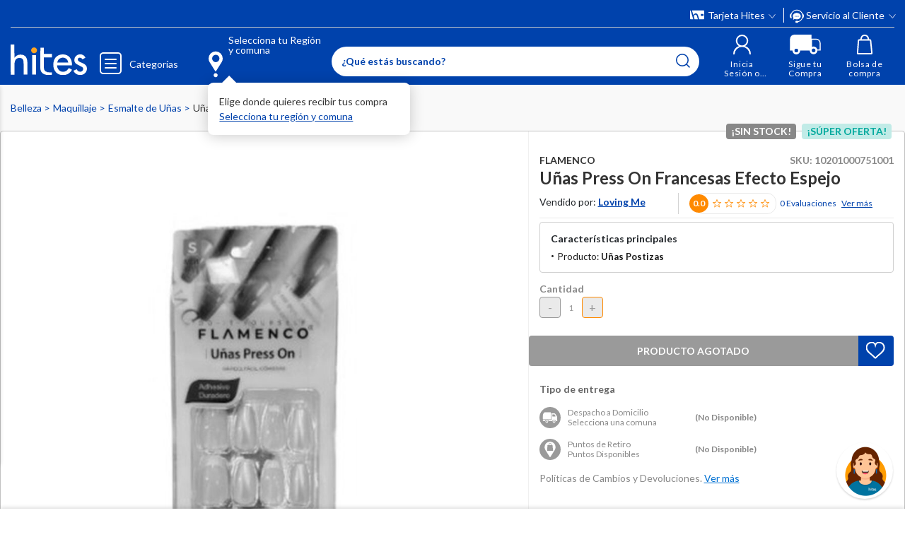

--- FILE ---
content_type: text/html; charset=utf-8
request_url: https://www.google.com/recaptcha/api2/anchor?ar=1&k=6LdMdCcrAAAAAOWgL11QsYHuYYfzCuuw60WBdTDT&co=aHR0cHM6Ly93d3cuaGl0ZXMuY29tOjQ0Mw..&hl=en&v=PoyoqOPhxBO7pBk68S4YbpHZ&size=invisible&anchor-ms=20000&execute-ms=30000&cb=gmqza2oqukts
body_size: 48630
content:
<!DOCTYPE HTML><html dir="ltr" lang="en"><head><meta http-equiv="Content-Type" content="text/html; charset=UTF-8">
<meta http-equiv="X-UA-Compatible" content="IE=edge">
<title>reCAPTCHA</title>
<style type="text/css">
/* cyrillic-ext */
@font-face {
  font-family: 'Roboto';
  font-style: normal;
  font-weight: 400;
  font-stretch: 100%;
  src: url(//fonts.gstatic.com/s/roboto/v48/KFO7CnqEu92Fr1ME7kSn66aGLdTylUAMa3GUBHMdazTgWw.woff2) format('woff2');
  unicode-range: U+0460-052F, U+1C80-1C8A, U+20B4, U+2DE0-2DFF, U+A640-A69F, U+FE2E-FE2F;
}
/* cyrillic */
@font-face {
  font-family: 'Roboto';
  font-style: normal;
  font-weight: 400;
  font-stretch: 100%;
  src: url(//fonts.gstatic.com/s/roboto/v48/KFO7CnqEu92Fr1ME7kSn66aGLdTylUAMa3iUBHMdazTgWw.woff2) format('woff2');
  unicode-range: U+0301, U+0400-045F, U+0490-0491, U+04B0-04B1, U+2116;
}
/* greek-ext */
@font-face {
  font-family: 'Roboto';
  font-style: normal;
  font-weight: 400;
  font-stretch: 100%;
  src: url(//fonts.gstatic.com/s/roboto/v48/KFO7CnqEu92Fr1ME7kSn66aGLdTylUAMa3CUBHMdazTgWw.woff2) format('woff2');
  unicode-range: U+1F00-1FFF;
}
/* greek */
@font-face {
  font-family: 'Roboto';
  font-style: normal;
  font-weight: 400;
  font-stretch: 100%;
  src: url(//fonts.gstatic.com/s/roboto/v48/KFO7CnqEu92Fr1ME7kSn66aGLdTylUAMa3-UBHMdazTgWw.woff2) format('woff2');
  unicode-range: U+0370-0377, U+037A-037F, U+0384-038A, U+038C, U+038E-03A1, U+03A3-03FF;
}
/* math */
@font-face {
  font-family: 'Roboto';
  font-style: normal;
  font-weight: 400;
  font-stretch: 100%;
  src: url(//fonts.gstatic.com/s/roboto/v48/KFO7CnqEu92Fr1ME7kSn66aGLdTylUAMawCUBHMdazTgWw.woff2) format('woff2');
  unicode-range: U+0302-0303, U+0305, U+0307-0308, U+0310, U+0312, U+0315, U+031A, U+0326-0327, U+032C, U+032F-0330, U+0332-0333, U+0338, U+033A, U+0346, U+034D, U+0391-03A1, U+03A3-03A9, U+03B1-03C9, U+03D1, U+03D5-03D6, U+03F0-03F1, U+03F4-03F5, U+2016-2017, U+2034-2038, U+203C, U+2040, U+2043, U+2047, U+2050, U+2057, U+205F, U+2070-2071, U+2074-208E, U+2090-209C, U+20D0-20DC, U+20E1, U+20E5-20EF, U+2100-2112, U+2114-2115, U+2117-2121, U+2123-214F, U+2190, U+2192, U+2194-21AE, U+21B0-21E5, U+21F1-21F2, U+21F4-2211, U+2213-2214, U+2216-22FF, U+2308-230B, U+2310, U+2319, U+231C-2321, U+2336-237A, U+237C, U+2395, U+239B-23B7, U+23D0, U+23DC-23E1, U+2474-2475, U+25AF, U+25B3, U+25B7, U+25BD, U+25C1, U+25CA, U+25CC, U+25FB, U+266D-266F, U+27C0-27FF, U+2900-2AFF, U+2B0E-2B11, U+2B30-2B4C, U+2BFE, U+3030, U+FF5B, U+FF5D, U+1D400-1D7FF, U+1EE00-1EEFF;
}
/* symbols */
@font-face {
  font-family: 'Roboto';
  font-style: normal;
  font-weight: 400;
  font-stretch: 100%;
  src: url(//fonts.gstatic.com/s/roboto/v48/KFO7CnqEu92Fr1ME7kSn66aGLdTylUAMaxKUBHMdazTgWw.woff2) format('woff2');
  unicode-range: U+0001-000C, U+000E-001F, U+007F-009F, U+20DD-20E0, U+20E2-20E4, U+2150-218F, U+2190, U+2192, U+2194-2199, U+21AF, U+21E6-21F0, U+21F3, U+2218-2219, U+2299, U+22C4-22C6, U+2300-243F, U+2440-244A, U+2460-24FF, U+25A0-27BF, U+2800-28FF, U+2921-2922, U+2981, U+29BF, U+29EB, U+2B00-2BFF, U+4DC0-4DFF, U+FFF9-FFFB, U+10140-1018E, U+10190-1019C, U+101A0, U+101D0-101FD, U+102E0-102FB, U+10E60-10E7E, U+1D2C0-1D2D3, U+1D2E0-1D37F, U+1F000-1F0FF, U+1F100-1F1AD, U+1F1E6-1F1FF, U+1F30D-1F30F, U+1F315, U+1F31C, U+1F31E, U+1F320-1F32C, U+1F336, U+1F378, U+1F37D, U+1F382, U+1F393-1F39F, U+1F3A7-1F3A8, U+1F3AC-1F3AF, U+1F3C2, U+1F3C4-1F3C6, U+1F3CA-1F3CE, U+1F3D4-1F3E0, U+1F3ED, U+1F3F1-1F3F3, U+1F3F5-1F3F7, U+1F408, U+1F415, U+1F41F, U+1F426, U+1F43F, U+1F441-1F442, U+1F444, U+1F446-1F449, U+1F44C-1F44E, U+1F453, U+1F46A, U+1F47D, U+1F4A3, U+1F4B0, U+1F4B3, U+1F4B9, U+1F4BB, U+1F4BF, U+1F4C8-1F4CB, U+1F4D6, U+1F4DA, U+1F4DF, U+1F4E3-1F4E6, U+1F4EA-1F4ED, U+1F4F7, U+1F4F9-1F4FB, U+1F4FD-1F4FE, U+1F503, U+1F507-1F50B, U+1F50D, U+1F512-1F513, U+1F53E-1F54A, U+1F54F-1F5FA, U+1F610, U+1F650-1F67F, U+1F687, U+1F68D, U+1F691, U+1F694, U+1F698, U+1F6AD, U+1F6B2, U+1F6B9-1F6BA, U+1F6BC, U+1F6C6-1F6CF, U+1F6D3-1F6D7, U+1F6E0-1F6EA, U+1F6F0-1F6F3, U+1F6F7-1F6FC, U+1F700-1F7FF, U+1F800-1F80B, U+1F810-1F847, U+1F850-1F859, U+1F860-1F887, U+1F890-1F8AD, U+1F8B0-1F8BB, U+1F8C0-1F8C1, U+1F900-1F90B, U+1F93B, U+1F946, U+1F984, U+1F996, U+1F9E9, U+1FA00-1FA6F, U+1FA70-1FA7C, U+1FA80-1FA89, U+1FA8F-1FAC6, U+1FACE-1FADC, U+1FADF-1FAE9, U+1FAF0-1FAF8, U+1FB00-1FBFF;
}
/* vietnamese */
@font-face {
  font-family: 'Roboto';
  font-style: normal;
  font-weight: 400;
  font-stretch: 100%;
  src: url(//fonts.gstatic.com/s/roboto/v48/KFO7CnqEu92Fr1ME7kSn66aGLdTylUAMa3OUBHMdazTgWw.woff2) format('woff2');
  unicode-range: U+0102-0103, U+0110-0111, U+0128-0129, U+0168-0169, U+01A0-01A1, U+01AF-01B0, U+0300-0301, U+0303-0304, U+0308-0309, U+0323, U+0329, U+1EA0-1EF9, U+20AB;
}
/* latin-ext */
@font-face {
  font-family: 'Roboto';
  font-style: normal;
  font-weight: 400;
  font-stretch: 100%;
  src: url(//fonts.gstatic.com/s/roboto/v48/KFO7CnqEu92Fr1ME7kSn66aGLdTylUAMa3KUBHMdazTgWw.woff2) format('woff2');
  unicode-range: U+0100-02BA, U+02BD-02C5, U+02C7-02CC, U+02CE-02D7, U+02DD-02FF, U+0304, U+0308, U+0329, U+1D00-1DBF, U+1E00-1E9F, U+1EF2-1EFF, U+2020, U+20A0-20AB, U+20AD-20C0, U+2113, U+2C60-2C7F, U+A720-A7FF;
}
/* latin */
@font-face {
  font-family: 'Roboto';
  font-style: normal;
  font-weight: 400;
  font-stretch: 100%;
  src: url(//fonts.gstatic.com/s/roboto/v48/KFO7CnqEu92Fr1ME7kSn66aGLdTylUAMa3yUBHMdazQ.woff2) format('woff2');
  unicode-range: U+0000-00FF, U+0131, U+0152-0153, U+02BB-02BC, U+02C6, U+02DA, U+02DC, U+0304, U+0308, U+0329, U+2000-206F, U+20AC, U+2122, U+2191, U+2193, U+2212, U+2215, U+FEFF, U+FFFD;
}
/* cyrillic-ext */
@font-face {
  font-family: 'Roboto';
  font-style: normal;
  font-weight: 500;
  font-stretch: 100%;
  src: url(//fonts.gstatic.com/s/roboto/v48/KFO7CnqEu92Fr1ME7kSn66aGLdTylUAMa3GUBHMdazTgWw.woff2) format('woff2');
  unicode-range: U+0460-052F, U+1C80-1C8A, U+20B4, U+2DE0-2DFF, U+A640-A69F, U+FE2E-FE2F;
}
/* cyrillic */
@font-face {
  font-family: 'Roboto';
  font-style: normal;
  font-weight: 500;
  font-stretch: 100%;
  src: url(//fonts.gstatic.com/s/roboto/v48/KFO7CnqEu92Fr1ME7kSn66aGLdTylUAMa3iUBHMdazTgWw.woff2) format('woff2');
  unicode-range: U+0301, U+0400-045F, U+0490-0491, U+04B0-04B1, U+2116;
}
/* greek-ext */
@font-face {
  font-family: 'Roboto';
  font-style: normal;
  font-weight: 500;
  font-stretch: 100%;
  src: url(//fonts.gstatic.com/s/roboto/v48/KFO7CnqEu92Fr1ME7kSn66aGLdTylUAMa3CUBHMdazTgWw.woff2) format('woff2');
  unicode-range: U+1F00-1FFF;
}
/* greek */
@font-face {
  font-family: 'Roboto';
  font-style: normal;
  font-weight: 500;
  font-stretch: 100%;
  src: url(//fonts.gstatic.com/s/roboto/v48/KFO7CnqEu92Fr1ME7kSn66aGLdTylUAMa3-UBHMdazTgWw.woff2) format('woff2');
  unicode-range: U+0370-0377, U+037A-037F, U+0384-038A, U+038C, U+038E-03A1, U+03A3-03FF;
}
/* math */
@font-face {
  font-family: 'Roboto';
  font-style: normal;
  font-weight: 500;
  font-stretch: 100%;
  src: url(//fonts.gstatic.com/s/roboto/v48/KFO7CnqEu92Fr1ME7kSn66aGLdTylUAMawCUBHMdazTgWw.woff2) format('woff2');
  unicode-range: U+0302-0303, U+0305, U+0307-0308, U+0310, U+0312, U+0315, U+031A, U+0326-0327, U+032C, U+032F-0330, U+0332-0333, U+0338, U+033A, U+0346, U+034D, U+0391-03A1, U+03A3-03A9, U+03B1-03C9, U+03D1, U+03D5-03D6, U+03F0-03F1, U+03F4-03F5, U+2016-2017, U+2034-2038, U+203C, U+2040, U+2043, U+2047, U+2050, U+2057, U+205F, U+2070-2071, U+2074-208E, U+2090-209C, U+20D0-20DC, U+20E1, U+20E5-20EF, U+2100-2112, U+2114-2115, U+2117-2121, U+2123-214F, U+2190, U+2192, U+2194-21AE, U+21B0-21E5, U+21F1-21F2, U+21F4-2211, U+2213-2214, U+2216-22FF, U+2308-230B, U+2310, U+2319, U+231C-2321, U+2336-237A, U+237C, U+2395, U+239B-23B7, U+23D0, U+23DC-23E1, U+2474-2475, U+25AF, U+25B3, U+25B7, U+25BD, U+25C1, U+25CA, U+25CC, U+25FB, U+266D-266F, U+27C0-27FF, U+2900-2AFF, U+2B0E-2B11, U+2B30-2B4C, U+2BFE, U+3030, U+FF5B, U+FF5D, U+1D400-1D7FF, U+1EE00-1EEFF;
}
/* symbols */
@font-face {
  font-family: 'Roboto';
  font-style: normal;
  font-weight: 500;
  font-stretch: 100%;
  src: url(//fonts.gstatic.com/s/roboto/v48/KFO7CnqEu92Fr1ME7kSn66aGLdTylUAMaxKUBHMdazTgWw.woff2) format('woff2');
  unicode-range: U+0001-000C, U+000E-001F, U+007F-009F, U+20DD-20E0, U+20E2-20E4, U+2150-218F, U+2190, U+2192, U+2194-2199, U+21AF, U+21E6-21F0, U+21F3, U+2218-2219, U+2299, U+22C4-22C6, U+2300-243F, U+2440-244A, U+2460-24FF, U+25A0-27BF, U+2800-28FF, U+2921-2922, U+2981, U+29BF, U+29EB, U+2B00-2BFF, U+4DC0-4DFF, U+FFF9-FFFB, U+10140-1018E, U+10190-1019C, U+101A0, U+101D0-101FD, U+102E0-102FB, U+10E60-10E7E, U+1D2C0-1D2D3, U+1D2E0-1D37F, U+1F000-1F0FF, U+1F100-1F1AD, U+1F1E6-1F1FF, U+1F30D-1F30F, U+1F315, U+1F31C, U+1F31E, U+1F320-1F32C, U+1F336, U+1F378, U+1F37D, U+1F382, U+1F393-1F39F, U+1F3A7-1F3A8, U+1F3AC-1F3AF, U+1F3C2, U+1F3C4-1F3C6, U+1F3CA-1F3CE, U+1F3D4-1F3E0, U+1F3ED, U+1F3F1-1F3F3, U+1F3F5-1F3F7, U+1F408, U+1F415, U+1F41F, U+1F426, U+1F43F, U+1F441-1F442, U+1F444, U+1F446-1F449, U+1F44C-1F44E, U+1F453, U+1F46A, U+1F47D, U+1F4A3, U+1F4B0, U+1F4B3, U+1F4B9, U+1F4BB, U+1F4BF, U+1F4C8-1F4CB, U+1F4D6, U+1F4DA, U+1F4DF, U+1F4E3-1F4E6, U+1F4EA-1F4ED, U+1F4F7, U+1F4F9-1F4FB, U+1F4FD-1F4FE, U+1F503, U+1F507-1F50B, U+1F50D, U+1F512-1F513, U+1F53E-1F54A, U+1F54F-1F5FA, U+1F610, U+1F650-1F67F, U+1F687, U+1F68D, U+1F691, U+1F694, U+1F698, U+1F6AD, U+1F6B2, U+1F6B9-1F6BA, U+1F6BC, U+1F6C6-1F6CF, U+1F6D3-1F6D7, U+1F6E0-1F6EA, U+1F6F0-1F6F3, U+1F6F7-1F6FC, U+1F700-1F7FF, U+1F800-1F80B, U+1F810-1F847, U+1F850-1F859, U+1F860-1F887, U+1F890-1F8AD, U+1F8B0-1F8BB, U+1F8C0-1F8C1, U+1F900-1F90B, U+1F93B, U+1F946, U+1F984, U+1F996, U+1F9E9, U+1FA00-1FA6F, U+1FA70-1FA7C, U+1FA80-1FA89, U+1FA8F-1FAC6, U+1FACE-1FADC, U+1FADF-1FAE9, U+1FAF0-1FAF8, U+1FB00-1FBFF;
}
/* vietnamese */
@font-face {
  font-family: 'Roboto';
  font-style: normal;
  font-weight: 500;
  font-stretch: 100%;
  src: url(//fonts.gstatic.com/s/roboto/v48/KFO7CnqEu92Fr1ME7kSn66aGLdTylUAMa3OUBHMdazTgWw.woff2) format('woff2');
  unicode-range: U+0102-0103, U+0110-0111, U+0128-0129, U+0168-0169, U+01A0-01A1, U+01AF-01B0, U+0300-0301, U+0303-0304, U+0308-0309, U+0323, U+0329, U+1EA0-1EF9, U+20AB;
}
/* latin-ext */
@font-face {
  font-family: 'Roboto';
  font-style: normal;
  font-weight: 500;
  font-stretch: 100%;
  src: url(//fonts.gstatic.com/s/roboto/v48/KFO7CnqEu92Fr1ME7kSn66aGLdTylUAMa3KUBHMdazTgWw.woff2) format('woff2');
  unicode-range: U+0100-02BA, U+02BD-02C5, U+02C7-02CC, U+02CE-02D7, U+02DD-02FF, U+0304, U+0308, U+0329, U+1D00-1DBF, U+1E00-1E9F, U+1EF2-1EFF, U+2020, U+20A0-20AB, U+20AD-20C0, U+2113, U+2C60-2C7F, U+A720-A7FF;
}
/* latin */
@font-face {
  font-family: 'Roboto';
  font-style: normal;
  font-weight: 500;
  font-stretch: 100%;
  src: url(//fonts.gstatic.com/s/roboto/v48/KFO7CnqEu92Fr1ME7kSn66aGLdTylUAMa3yUBHMdazQ.woff2) format('woff2');
  unicode-range: U+0000-00FF, U+0131, U+0152-0153, U+02BB-02BC, U+02C6, U+02DA, U+02DC, U+0304, U+0308, U+0329, U+2000-206F, U+20AC, U+2122, U+2191, U+2193, U+2212, U+2215, U+FEFF, U+FFFD;
}
/* cyrillic-ext */
@font-face {
  font-family: 'Roboto';
  font-style: normal;
  font-weight: 900;
  font-stretch: 100%;
  src: url(//fonts.gstatic.com/s/roboto/v48/KFO7CnqEu92Fr1ME7kSn66aGLdTylUAMa3GUBHMdazTgWw.woff2) format('woff2');
  unicode-range: U+0460-052F, U+1C80-1C8A, U+20B4, U+2DE0-2DFF, U+A640-A69F, U+FE2E-FE2F;
}
/* cyrillic */
@font-face {
  font-family: 'Roboto';
  font-style: normal;
  font-weight: 900;
  font-stretch: 100%;
  src: url(//fonts.gstatic.com/s/roboto/v48/KFO7CnqEu92Fr1ME7kSn66aGLdTylUAMa3iUBHMdazTgWw.woff2) format('woff2');
  unicode-range: U+0301, U+0400-045F, U+0490-0491, U+04B0-04B1, U+2116;
}
/* greek-ext */
@font-face {
  font-family: 'Roboto';
  font-style: normal;
  font-weight: 900;
  font-stretch: 100%;
  src: url(//fonts.gstatic.com/s/roboto/v48/KFO7CnqEu92Fr1ME7kSn66aGLdTylUAMa3CUBHMdazTgWw.woff2) format('woff2');
  unicode-range: U+1F00-1FFF;
}
/* greek */
@font-face {
  font-family: 'Roboto';
  font-style: normal;
  font-weight: 900;
  font-stretch: 100%;
  src: url(//fonts.gstatic.com/s/roboto/v48/KFO7CnqEu92Fr1ME7kSn66aGLdTylUAMa3-UBHMdazTgWw.woff2) format('woff2');
  unicode-range: U+0370-0377, U+037A-037F, U+0384-038A, U+038C, U+038E-03A1, U+03A3-03FF;
}
/* math */
@font-face {
  font-family: 'Roboto';
  font-style: normal;
  font-weight: 900;
  font-stretch: 100%;
  src: url(//fonts.gstatic.com/s/roboto/v48/KFO7CnqEu92Fr1ME7kSn66aGLdTylUAMawCUBHMdazTgWw.woff2) format('woff2');
  unicode-range: U+0302-0303, U+0305, U+0307-0308, U+0310, U+0312, U+0315, U+031A, U+0326-0327, U+032C, U+032F-0330, U+0332-0333, U+0338, U+033A, U+0346, U+034D, U+0391-03A1, U+03A3-03A9, U+03B1-03C9, U+03D1, U+03D5-03D6, U+03F0-03F1, U+03F4-03F5, U+2016-2017, U+2034-2038, U+203C, U+2040, U+2043, U+2047, U+2050, U+2057, U+205F, U+2070-2071, U+2074-208E, U+2090-209C, U+20D0-20DC, U+20E1, U+20E5-20EF, U+2100-2112, U+2114-2115, U+2117-2121, U+2123-214F, U+2190, U+2192, U+2194-21AE, U+21B0-21E5, U+21F1-21F2, U+21F4-2211, U+2213-2214, U+2216-22FF, U+2308-230B, U+2310, U+2319, U+231C-2321, U+2336-237A, U+237C, U+2395, U+239B-23B7, U+23D0, U+23DC-23E1, U+2474-2475, U+25AF, U+25B3, U+25B7, U+25BD, U+25C1, U+25CA, U+25CC, U+25FB, U+266D-266F, U+27C0-27FF, U+2900-2AFF, U+2B0E-2B11, U+2B30-2B4C, U+2BFE, U+3030, U+FF5B, U+FF5D, U+1D400-1D7FF, U+1EE00-1EEFF;
}
/* symbols */
@font-face {
  font-family: 'Roboto';
  font-style: normal;
  font-weight: 900;
  font-stretch: 100%;
  src: url(//fonts.gstatic.com/s/roboto/v48/KFO7CnqEu92Fr1ME7kSn66aGLdTylUAMaxKUBHMdazTgWw.woff2) format('woff2');
  unicode-range: U+0001-000C, U+000E-001F, U+007F-009F, U+20DD-20E0, U+20E2-20E4, U+2150-218F, U+2190, U+2192, U+2194-2199, U+21AF, U+21E6-21F0, U+21F3, U+2218-2219, U+2299, U+22C4-22C6, U+2300-243F, U+2440-244A, U+2460-24FF, U+25A0-27BF, U+2800-28FF, U+2921-2922, U+2981, U+29BF, U+29EB, U+2B00-2BFF, U+4DC0-4DFF, U+FFF9-FFFB, U+10140-1018E, U+10190-1019C, U+101A0, U+101D0-101FD, U+102E0-102FB, U+10E60-10E7E, U+1D2C0-1D2D3, U+1D2E0-1D37F, U+1F000-1F0FF, U+1F100-1F1AD, U+1F1E6-1F1FF, U+1F30D-1F30F, U+1F315, U+1F31C, U+1F31E, U+1F320-1F32C, U+1F336, U+1F378, U+1F37D, U+1F382, U+1F393-1F39F, U+1F3A7-1F3A8, U+1F3AC-1F3AF, U+1F3C2, U+1F3C4-1F3C6, U+1F3CA-1F3CE, U+1F3D4-1F3E0, U+1F3ED, U+1F3F1-1F3F3, U+1F3F5-1F3F7, U+1F408, U+1F415, U+1F41F, U+1F426, U+1F43F, U+1F441-1F442, U+1F444, U+1F446-1F449, U+1F44C-1F44E, U+1F453, U+1F46A, U+1F47D, U+1F4A3, U+1F4B0, U+1F4B3, U+1F4B9, U+1F4BB, U+1F4BF, U+1F4C8-1F4CB, U+1F4D6, U+1F4DA, U+1F4DF, U+1F4E3-1F4E6, U+1F4EA-1F4ED, U+1F4F7, U+1F4F9-1F4FB, U+1F4FD-1F4FE, U+1F503, U+1F507-1F50B, U+1F50D, U+1F512-1F513, U+1F53E-1F54A, U+1F54F-1F5FA, U+1F610, U+1F650-1F67F, U+1F687, U+1F68D, U+1F691, U+1F694, U+1F698, U+1F6AD, U+1F6B2, U+1F6B9-1F6BA, U+1F6BC, U+1F6C6-1F6CF, U+1F6D3-1F6D7, U+1F6E0-1F6EA, U+1F6F0-1F6F3, U+1F6F7-1F6FC, U+1F700-1F7FF, U+1F800-1F80B, U+1F810-1F847, U+1F850-1F859, U+1F860-1F887, U+1F890-1F8AD, U+1F8B0-1F8BB, U+1F8C0-1F8C1, U+1F900-1F90B, U+1F93B, U+1F946, U+1F984, U+1F996, U+1F9E9, U+1FA00-1FA6F, U+1FA70-1FA7C, U+1FA80-1FA89, U+1FA8F-1FAC6, U+1FACE-1FADC, U+1FADF-1FAE9, U+1FAF0-1FAF8, U+1FB00-1FBFF;
}
/* vietnamese */
@font-face {
  font-family: 'Roboto';
  font-style: normal;
  font-weight: 900;
  font-stretch: 100%;
  src: url(//fonts.gstatic.com/s/roboto/v48/KFO7CnqEu92Fr1ME7kSn66aGLdTylUAMa3OUBHMdazTgWw.woff2) format('woff2');
  unicode-range: U+0102-0103, U+0110-0111, U+0128-0129, U+0168-0169, U+01A0-01A1, U+01AF-01B0, U+0300-0301, U+0303-0304, U+0308-0309, U+0323, U+0329, U+1EA0-1EF9, U+20AB;
}
/* latin-ext */
@font-face {
  font-family: 'Roboto';
  font-style: normal;
  font-weight: 900;
  font-stretch: 100%;
  src: url(//fonts.gstatic.com/s/roboto/v48/KFO7CnqEu92Fr1ME7kSn66aGLdTylUAMa3KUBHMdazTgWw.woff2) format('woff2');
  unicode-range: U+0100-02BA, U+02BD-02C5, U+02C7-02CC, U+02CE-02D7, U+02DD-02FF, U+0304, U+0308, U+0329, U+1D00-1DBF, U+1E00-1E9F, U+1EF2-1EFF, U+2020, U+20A0-20AB, U+20AD-20C0, U+2113, U+2C60-2C7F, U+A720-A7FF;
}
/* latin */
@font-face {
  font-family: 'Roboto';
  font-style: normal;
  font-weight: 900;
  font-stretch: 100%;
  src: url(//fonts.gstatic.com/s/roboto/v48/KFO7CnqEu92Fr1ME7kSn66aGLdTylUAMa3yUBHMdazQ.woff2) format('woff2');
  unicode-range: U+0000-00FF, U+0131, U+0152-0153, U+02BB-02BC, U+02C6, U+02DA, U+02DC, U+0304, U+0308, U+0329, U+2000-206F, U+20AC, U+2122, U+2191, U+2193, U+2212, U+2215, U+FEFF, U+FFFD;
}

</style>
<link rel="stylesheet" type="text/css" href="https://www.gstatic.com/recaptcha/releases/PoyoqOPhxBO7pBk68S4YbpHZ/styles__ltr.css">
<script nonce="eQTbkeNl7Iw7qZL2mlwrjg" type="text/javascript">window['__recaptcha_api'] = 'https://www.google.com/recaptcha/api2/';</script>
<script type="text/javascript" src="https://www.gstatic.com/recaptcha/releases/PoyoqOPhxBO7pBk68S4YbpHZ/recaptcha__en.js" nonce="eQTbkeNl7Iw7qZL2mlwrjg">
      
    </script></head>
<body><div id="rc-anchor-alert" class="rc-anchor-alert"></div>
<input type="hidden" id="recaptcha-token" value="[base64]">
<script type="text/javascript" nonce="eQTbkeNl7Iw7qZL2mlwrjg">
      recaptcha.anchor.Main.init("[\x22ainput\x22,[\x22bgdata\x22,\x22\x22,\[base64]/[base64]/[base64]/bmV3IHJbeF0oY1swXSk6RT09Mj9uZXcgclt4XShjWzBdLGNbMV0pOkU9PTM/bmV3IHJbeF0oY1swXSxjWzFdLGNbMl0pOkU9PTQ/[base64]/[base64]/[base64]/[base64]/[base64]/[base64]/[base64]/[base64]\x22,\[base64]\\u003d\x22,\x22w5bCtkLCp8OjJsOCHsO1VC7CqsKGZMKJM0pGwrNOw4bDjk3DncOXw5RQwrIEdW16w4TDjsOow6/DqMOnwoHDnsK8w4Ylwoh3P8KQQMO2w6PCrMK3w5jDhMKUwoc2w67DnSdad3ElfcOCw6c5w73CsmzDtjfDj8OCwp7DkxTCusOJwqBWw5rDkEvDuiMbw7ZpAMKrV8KbYUfDjMKgwqccLsKxTxk7fMKFwppkw6/CiVTDiMOYw60qEGo9w4kBW3JGw4F/[base64]/[base64]/DvjA3w4bCvGlXw6VsDFbCpxvClnTCucONXcO4FcOKYcOQdRR9EG07wr5tDsKTw5TCjmIgw6oow5LDlMKhTsKFw5Zqw6HDgx3CpjwDBzDDtVXCpQgvw6lqw6N8VGvCpMOGw4jCgMKnw4kRw7jDs8OQw7pIwokoU8OwIsO8CcKtTsOKw73CqMOzw6/[base64]/wpvCncKGw7vCtsOPw6nDncOIAMOtwqkMwrfCtkTDtMK+NMO9d8OefT/[base64]/Dqx49wovCocOLwq81L8O4woJuXMKjYQXCvsOQKFrDt3jCohrDpDzDpsOqw6Miwp7Dqn9FFhlww5XDv0LCjjNKDXUoOsO6ZMK2Q1/Dq8O6EXo+bDnDvW/Ds8OSw4B6wrHDs8KQwp0+w5Fow4nCkATDn8Ksbl7ChU7CtFE7w6PDtcK1w7hNVcK5w77Dm29mw4XCosKxwqk/w6vCnFNdGsO1aw3Du8KrHsO2w5I2w7gDGl/DkMKfGSPCgUpkwow2ZsOHwqnDpxPDl8KnwqtlwqLDrhkCwqkRw4fDjznDuHDDjMKDw4bCpQHDhMKnwp3Cn8OCwpoHw6jDrhJ5Z3p+wpF+UcKYTsKSHsOwwpZVfjTClVbDlRbDl8KgOx3DisK7wr/CmXkYw7zCgcOHGS3Dhk5JTcORQwLDnGsJHldCMMOgJkMPRE7DkU7DoUfCu8KjwqbDtcOkTMOYL3nDhcO9e250TMKGw4pZPB3Du1RIC8Kaw5/[base64]/DlsO/Y8O2RHHDt1NOUmdvPg3DqEhTRVbDk8OCC1Qaw5ZawrIFKnkJMcOlwpzCp0vCssOfbjLCsMKAEFkuwpNwwppieMKmTcOUwpMnwqnCnMOPw7otwopkwr8RGwrDkF7Ck8KhH2V2w5TCrzTCr8K9wpw9P8Onw7LCm0c6UsKUKX/CuMO/[base64]/CpD3DvmB4w7FcPFxuw5Q9B3zDtyTCly3Dv8Oow4/CnTAsCFjCtU0Iw4jCncODWmFIEWPDjBIvWsKWwpHCrWjCgS3Cr8OBwpzDlzHCrEPCusO0wqbDncKrbcObwpxsMk0MAHfCslrCq3Bgw47DpcOXBQM2GcODworCulrCsS90w63Dtm1zU8KCA1TCpjbCk8KcKcOaDh/DuMOLUMK2FMKhw7HDii4OBgPCrHkcwohEwq3Di8Kna8K7F8KzMcO9w7LDlcO9wql4w7YQw5TDn2vCnzoYeg1LwpUJw7/Csz1mTEA/Tj1GwpU3M1BIAsKdwqPCrjvCjCoAGcO8w6hRw7UhwoPDrMOKwoEyJzXDrMKxDQvCmHs1w5tbwoDCocO/TsKAw6lzwqzCnkpWB8OEw4bDp0LDthvDuMKEw7BDwq4xEl9bwoHDkcKRw5XCkzZIw73DjsKTwpJkUHFlwqjDgRzCvjtMw4TDlB/Cky9ew4nDmhjCjWQLw5vCihnDpsOYEsOec8K+w7PDjBrCi8OpJ8OyelJTwqjDl0XChcKywpbDvsKeb8OjwqrDol1iPMKaw53DhMKhQ8ORw6HCgsODOcKgwpplw5pXfCkVe8O/HcKXwrlqwoJ+wrBjVXdhJX7DojDDpcKpwpYfw4gMw4TDiEZFBFfCmloxE8OjO3JaUsKIEcKqwqvDhsOww7fDmA4hTMONw5PDnMOpX1TCrzAiw53DosKSP8OVfFYawoHDvno+BxoPwqdywoMYOsKFUMKEJhLDqsKuRl/DoMORO1DDlcO8FyZlPTQOZcKxwpoUTFpwwpdNCQDCll4PBw99eXI6UD7CtcO4wqTCi8OEccOjIkvCvx3DtMKfRMKZw6vDmCwkACoiw4/Dq8OESU3Dt8KvwohEc8Ogw7hbwq7Cjw/CrcOAeBpACwB4S8KXZSdRw63DknrCtXLCgDXDt8KYwpjCm0YJW0kswobDiRJqw59XwpwVGMO0bT7Dv8KjeMO/wrNaT8O+wrnCrcKrfB3ChcKdwoB7wqTDvsOgdDB3OMKYwr3Dt8K7wpE4MndaFS4zwqLCtcKuwr3CosKTS8KjLMOKwoPDnsOlfUF6wphpw5JFSH51w7nCnzLChDcWdsO/[base64]/Ds8KAP0FeSH7CgMKkBRt7ZQs5w7MCw5zDmDPDgMOEKMKhYg/Dk8O4LW3DqcKeBAYZw5HCoHrDrMKaw5XChsKCwooow5LDr8OzeQvDpXrCjWoIwqlpwq3CkmoTw6jDm2DDiRdaw5bDvh41CcOVw57CqSzDvRZiwrB8w57CqMOLwoVcTCYvEsKvPsO6G8OWwrkCwr/DjsKww4Y4UgEZTMKSChUPJ30ywpXCjB3CnAJhbzUTw4rCgBhYw4vCkGhgw6PDkD3DlMKWIMK6WlsUwqHDksKQwr7DkcOXw4/DocOvwr/DrcKcw4fDkUTDiDAXw6BBw4nDlXnDosOvBQg1Zy8Hw4IsB3B/wq0zM8OmOSd4UzHCp8OEw6DDrcKVwoBmw7cjwoV6enHDpnjCtcKBQR9gwphxRcOHUsKgwpI9csKLwpE2wpVeOF92w4V8w4okWsO3Mn/ClR7CkAVnw5/DkcKRwrHCqcKLw6XDnA/[base64]/[base64]/Dl8OcwrbDkMOJwpjDpcKgFwc2w4k8J8OeKWrDmcKCwp5dwp7CisOjNsKSwonCrl9CwrDCscOrwrpFGCgywpLDusK8fB5aQnDDscOfwpDDkiZSMsKzwrrDgsOmwq/CicK0Gi7Djk7CqsOzE8O0w6ZMV2E3YT3Dj0B4wpbCkVgjV8OHw5bDmsOWagtCwo4Mw5jDswLDjGoewo05HMOcBj1Uw6LDsVTCvzNDQWbCsUNVacOxEMORwpbChn4ow7opT8ODw7zCkMOgQcK/[base64]/DiGXDriHDrUfCqsOqwpHDisOIRMO4BcOSwrV2eV1rUMK8wo/CjcKaU8KgBnJnMsO6wqgaw5jCtj9Gw5/[base64]/CoGx/w7nDm0VXbDHDrcKJBmdFw4UEwoYpw4LCmgJlwrbDqcKnPAdFExEFw4oDwpDDpy8LU8O6fD0nwqfCk8KQWcOJFCbCmsKEQsKNw4TCtcOcEGhua1sSwobCuhIXwoLCv8O0wr3Cn8O9Iz/DilkvRXo9w7HCiMKGVxAgwo7DusKwA21CPcOMbC5fwqQWwoxiAcKbw5ltwrrDjTXCpMOOL8OpNF0YJ1A0X8OBwqgPQ8ODwpMZwo0FVkIRwr/DtzJwwpzCsW7DhcKyJcK7wrRveMK+HMO2WcO9wovDhnV+wrnCjMOxw5k9w6PDl8OIw4jCpF/Ck8OcwrA0LGnDq8OVfgF1P8KFw5kdw5osISx4wogLwpIXXSzDr0kCGsK9OsO3F8Klwq0cw7wgwr7DrkFGbkfDv0MRw4R/LxxIFsKrw6vDqg81WErCn23ClcOwGsOiw57DtsO7Rj4EGwducjPDqEHCsn3DrwMDw418w6Vtwq1zchsVB8KaejxUw5pbOgLCoMKFJG7CpMKbVsKZasKIwrrCmMK/w4siwpNDwq0UesOsd8Kzw47DoMOKwo9nB8K7wq9FwrrCg8O1OMOpwr9HwowRUFBJBCcqwqLCq8KwW8K8w5YXw57CmMKABsOuw7XCkDnCgRDDuQwawrIpIMOawq/[base64]/CtTxVQcK2w5nDrsKkIhbDjmlAGjjCmB/CocKFwpbCs13CgsKvw5nDrzPCoGXCsVkHRsO7J3w9EUvDgyFeLmMCwrTCisKgD3RPZjjCtMOdwrAoBDcjdhjCqcKAw4fCtcKww5LCnVXCocOhw4DDiE5owoDCgsO9w5/DssOTDSbDpcOHw5xNw45gwqnDhsO8wodzw59yMAEYFMOsATDDrSbCnsOiU8O8aMKSw5TDhcOpIsOhw45gGsO1CknCmCAuw5ccccOOZ8KHfWQyw6A2GMKvNG/Dk8K4HBXDhcK6DMO+VEzCgV9xETTCnhjClUxGKsKzdUxTw6bDugbCn8OkwpICw5AnwqHCncOaw5p+NmzDgcKJwqzCkHXDmsKBIMOcwqnDnR7CmX/DkMOtworDrRNkJMKNJgvCoBHDsMOQw5bCnxU4UWTClHTDrsOJI8Kxw77DnnjCvmjCuh1lw7bCm8OsS2DCqyUnbzHCnsOmcMKFK2rDrxHDtsKaQcKAScOew7TDkmYrw6vDjsK7TCEcwoPCoQrDmncMwq8SwonCpF9OYF/Cv2nCkioMBkTCiSfDgl3ClxPDugBTOStrN1nCkwFbIT9nwqBTVcOHB18fRx7Dqk9jw6BMRcOdKMOYAHopTMOMwq7ChlhCTsOLesOLZ8Otw40Zw6sPw6/Cv3sGwoJmwo3DvznDvMOMCmbCtAIEw5LClcOcw5JNwq57w6t8D8KlwopDw4XDh3rDjQsSSSRawrHCpsKPYMOPQsOffsOSw6LCi1/[base64]/CjMK3wqXDtndtwofCtWIqNjnChcKpw5s1L0B1FmbCiADCsnN8wohywoXDkX4rwqfCrTfCpXjCrsK5biTCo2DDnzMHdhvCgMKFZmpQw5/DklrCmRXDlnVHw6PDlMOGwo3DlTJfw4E+ScOUB8K8w4fCrsOEesKKaMOhwoXDi8KVC8OsfMOvFcOJw5jCo8ORw6YSw5PDti8mw4BFwr8cwromwpHDjhDDtxHDkcOCwpnCnnoewpfDpsO9M1ZKwqPDgk/DkgfDnmPDskhowqM5w6oLw50HF2BKOX9eDsOuBsOBwq0Vw5/Ci3h9Lx0Dw7vCrsO0b8OjBX8IwofCrsKtw7fCg8Kuwp42wrPCjsKwL8O+wrvCjcOKeCEow6rClXbChB/Du0nCtz3Ch2/DklAfAj8wwq0awr7CqxNMwp/Ci8OOwpbDkMO8w6M9wrMVGsOiwqx4KV0Kw6N9NMOIwqxsw4kVWn0Gw7sEeArCmMOIODt0woLDsDXDt8KDwo7CosOuwr/Di8K7QsKEYMKMwrsHMAYBDA/[base64]/w6TCvXTDox7Cp8KeICsfdMKgSsKewoPDv8OLesOGbhBHCCAOworCjWzCj8OHwrvCs8OZdcKiCSzCvxhgwprClcO7wqvDnMKMSzTDmHckwpXDrcK7w713WBHCni82w4pTwrzDrgx/PcOlHhLDscKcwrt9cS9Va8KKw4wAw5DClcOlwr45woLDpRM0w7ZiPcO1QcOXwo9lw4DDpsKowq3CulNEAS3DqENzNsKQwq/[base64]/Dom/CrHLDncKzw7dlwqvCj3jDv8O6w7UzccONCGnDmsOLwoJmfsKQZcKtwqZCw7A6GcODwok0w5gMEw3DtRxOw7ptImbDmhkxKDbCkxbCnBcSwoEawpbDmklfBMO5ccKXIjPCgMOCwpHChXRfwo/DsMOqAsOUIMKAYUI1wqrDosO8JMK5w68VwqQ8wrzDqCbCqFJ9UnQaaMOAw4I6CsOawqLCqsKDw7Y5RQxKwrzDuVnCk8K4QXtvBk/CmT/DjA4UalNsw7bDhGVHZ8KfRcKyeADCjMOVw6zCvxfDq8O0MWfDgMOmwoVAw68MQwpNcAPCqsOzMsO6cTp2FMOiwrhSwrLDlHHCnAYzw43Co8ORO8KUTF7DpnJ5w4dkwqLDoMKEcUXCu1lYC8ODwozDisOdE8Oow7rDu3XCsg9IYcKKPXx7TcKTLsKywrZVwowrwr/CgsO6w6XDnixvw6fCvng8FsOEwosmFcKxPlkPHsOLw5/[base64]/FcOLD8O1wo/[base64]/CksKUw5bDsgLCiMOwwpzDtcKVOUwDw6l6w6VaYcOCTAvDrcKgXAnDl8OrAX3CmhjCu8OvBsOqbmwHwo7CkRo0w7Fewp4fwoXClTfDmcKzH8Kyw4wTVhYPL8OTZ8KJI0zCgGNVw4s0eWBLw5jDrsKYJHzCg2vCtcKwXkrCvsOdWQlaN8Kfw4zCmABnwoXDosK/w4LDq0ovCsK1ahcDL15Dw6xya2JzB8Kkw41xYH5sCRTDncKZw4LDmsK+w6U+IA5kw5/DjwbCuiDCmsOOwoBoBcO9OnVHw6B7P8KSwoB+PMOuw7UCwoLDu3TCssO/CcKYe8OIHMOcf8KzHMOnwoMzHy/DhnrDtSYpwphlwq4yIFofEcKgP8OpPcOScsOFTsOOw7PCr3TCucKgwpM/U8O5BMKwwp47d8K4RcO0wqrDkhMPwr0jdyPDgcKoT8OLNMOBwoxaw5nCi8O9IARueMKaacOvTsKOaCxdLcOfw4bCvw3DlsOIwq1kNsKZPQNoQMOyw4/CucO0QcKhw74PU8KQwpEaLxLDg27DssKiwop/bsOxw4spOV1HwqgVUMO7JcOmwrciXcKGbjItwo3DvsKkw74rwpHDmcOrLBDCpFDCuTQYPcKuwrolwrvCvgkOR2oqFUQJwqs9DF95GsO5O3ccN3/CicKTdcKCwoPDmsOxw4nDkCApNMKJwq/DohNBYsOXw51bSG/CsR9cSkkww5PDtMOvw5TDh0bDu3BFAMKEA1o8wpLDhWJJwpTDoCbCgnlBwpDCjhECIh/[base64]/DpDAIbzjCr8OGNFBvQsO+AiMRFUvCvFrDsMOfw7/[base64]/DtcKcAMK9GjHCtcKSD3XCk8K/NcOLw4U+w7hXdG8cw70HNQXCp8Kaw6jDpwx9woAFZ8KCO8KNL8KOwr1IA3R1wqDDqMKER8Ojw4zCq8Ocf0t1XMKWw5HDgcK+w53CvsO7OmjCiMOrw7HCgQnDmQPDgS09cTjDosOswooFDcKrw4dJE8OwR8OMw54iTm7DmB7Cv2nDsknDrMOxPg/DmiQvw7rDoCvCpsOqBnJaw7PCssO4w6oKw694VWd0cDpcLsKMwr5Hw7kMw7zCpxBkw4glw4h/wpo5w5DChMKjI8OvFTZoX8Krwr57NsObw4PDtcKpw7d7GsOrw5lzAlx1AMOecRrCscKVwrZ4w5J/w5zDpsOLA8K7a1fDhcOswrgKGMOJdQNRM8K9RCkOHEVjXsKadHDCnAnCmyluEHjCh14xwr5bwrguw5jCn8K4wq/CvcKCTsKFLE3Dk0nDlDM5PMKWfMKkTzMyw4LDvCJ0VsK+w7RhwpkGwoFdwrA8w6PCmMO+NsKNWMO9bF8KwqR/w6UPw5HDo08IFF7Dj1l8HExGw7F8b00uwpV2ZA3Dr8KjPgonNW0ww7/CkyFGZ8KAw440w5TCqsOcMRVPw63DuCJVw5U7B0jCtEFwEsOrw5Bvw7jCkMOGS8O8MQPDoUtSwpzCnsKiMHRzw4DCpGgswprCrFvCtMONw5snesKWwrhAHMOJFgrCsDhGwqETw7MZwrHDkT/CicKTe0zDpzDCmiXDlBnDn1hwwrtmfWjCvz/[base64]/[base64]/wrZdQjF4HiAgWMKlw7pJFsO1LMKhYwZBw5fDicKrw7UfPEzDqCHCjMKrKQ9STsKoNUHConXClUlWVzMRw5fCtMKrwr3DjXrDpsOFwoAzLcKTw4jCuH/CkMK6QcKGw4sYN8KRwpfDmlfDpDLCksKvwpbCrxvDr8KsYcOQw67Cr0FsB8OwwrV/bsOecAtsTcKaw58HwoVew4TDu3oswpjDsWprdWIDDsKKADQwJUbDsX5QSAtaZwEoSAPDrRrCqAfCrwrClMKbaD3DhD7CtCxCw47Dhw81wpo/w6fDnlzDhWpIBGDCnXciwqrDhkHDu8ObVTrDiXFiwoxQbxjCjcKRw691w7XCmhEiKj0KwqERd8OLOV/CvMOow7AZfsKEFsKTwo0GwpJ8wqBBw7TCqMKYSx/Cjw/Cu8OsUsKgw6cMw7TCvMKGw5fDviTDhkXDohVtLsKCwrpiwrMgw41FIMO1WMO5wrPDjMO/RCHCslzDm8Ovw4DCg1DClMKXw4ZwwpBZwqofwoRJcsOaRkTChMOwQ2F8KsKdw4YGYEEcw74rwqHCsEsebcObwqB4w7wpO8KSU8KVwoDDtMKCSkfCjyzDhlbDt8O2DcKRw4YtNSrCqgPCg8OVwoLCi8Kcw6bCqWnDsMONwp/DhsOgwqjCssOVQsKiVnUIABXCkMObw4vDkx0QfhNBR8ONfjg3w6HChB7DoMOew5vDjMOrw6HCvS3Dsz5Tw6PCrUXClHUFw5rDj8KcZcK/w4/DkcONw4AVwrhew7rCvXwNw793w7JXTcKvwr/CscOiMcKAwpfCgw7CncKewrnCh8KXXnHCscKHw6k5w4ECw5MIw4FZw5TCskvClcKqw7zDncKvw67Dn8OYw41HwpzDkD/DtFoDwp3Dmi7CjMOQPQBYUhrDvlrCvF8xH1Ftw6DCmcOJwoHDqsKaCcOZKGcPwpxdwoFrw5rDrsObw619McOVVXkDNMOVw6o5w50bQCAvw4E+WMOIw7xfwr/CocKOwrI1wp7DicK6T8OkE8Kca8KNw5LDj8Onwp48WBMHVxIYEMKDw6XDu8KpwoHCrcO1w5ZbwqQXKFwucjPCiSx4w51zA8OGwrfCvAHDr8KwXxnCg8KJwrDChMKtIcO3w4vDjsOow6/Cmm3Ch0QYwrLCicOKwpliw7sqw5LCmcK8w6YYcMKmFsOmYsOjwpbDgXVZT2Yjw4HCmhkWwpzCmsO4w45MMsObw6UOw63DoMOqw4V8wrhob14DJsKVwrd4wqV5YXLDrcKBKzdnw7cwKUrCksOgw45lV8K5wp/DrGsBwrNkw4fCsm3DgTw/w6jDmUA6Im0yIUxVAsKvw7VRw58CWcOMw7UfwrBGewjCl8Kmw4NMw7BRJcOOw6nDvRcOwr/[base64]/wqB9woplw7ISOsOOeMOqw6kZw5Q8HQPCm2rCqcKvU8Kgazouwo08UcKsUxnCoRodZMOnD8Ovc8KoYMOSw7jDssKYw7HDisKdf8KPXcKTwpDCsmA/w67CgyzDp8KobxHCs1IjGMOcR8Ogwq/CnjIARMKGLsOHwrBTUcOieBs0QQTCpxkVwrLDosKhw7ZIwp4DNnhbHyPCtmbDpcKnw493XGdjwrTCuBvDjXUdTgc1LsOpwpdmUApSDMKdw5rCncOjCMK/[base64]/w75Kw41twozDuX/[base64]/fcKEwovCmjBtQsK2GcKOJcO1wqlcw4rCtn/Cvx4BwoRUdyzDpkhSB0/Cl8KgwqciwogQIsOpQcOyw43DqsK1AETClMONScKseyUqV8OCRzEhH8Ocw4lXw5PDuRTDhEHDpAJtKEwPc8K/wr3DrcKmQHzDucKuJsOCGcOmw77DpBYxdwNfwpPDnMO6woFaw4jDtUPCqVjDmHFBwqXClyXChAPClQNZw7sqdSptwozClWjCu8Ohw7bDpQvDtsOEU8OkGMKiwpcZIW8ew5QxwrU6UiPDsHXCkX/DmDbDtAzCrsKsbsOsw6MwwozDsn/DjsKwwpF/wozDvMOwBXxuJMODLcKcwrcpwrENw7owLFfDoyzDlMOqcBHCucOYTVBXwr9POMK5w4kHw7Y8clQ9w67DojrDjBbDvMOdIsO/AlvDmihpVcKBw6XCisOmwq3CgGs2JBzDhU/CqsO+w7fDqBnCthvCoMOaWQDDgkfDv33DiRzDoE7Cv8KGwp0+RsK0f2/CllFqJB/ChMKbw5MqwpEqS8OawqRUwr/Co8Oww6IuwrzDisKtw6LClD7DnRkOwoPDlCHCnQIdV3hudmwjwr5sZcOUwr1sw75Lw47DoSHDhVpmIXBKw7/[base64]/DcO6X8K+w5YpNMOqcsOWwoXDqRfCj8O/IVvCg8OMw6FFwqtgd0lzTwfDnWBQwp/CicKRS2Nrw5TClnbDin82NsK4ABwqaCgta8KKYlVGFsOfasO/REXDp8O9Qn7DiMKdwr9/WXfCl8KMwrbCgk/[base64]/CoCDDg8OAf30Mw7t5ccOrwrB5UsO8QcKAcMKawp3Co8KNwrIIPcKuw7UECRzCpSUOO27CoQZROMKaH8OsCDQ1w49Aw5XDrsOCGcOsw5PDi8OMQ8OUdMO/[base64]/[base64]/Ch8KAw7QdHA/CkX91woRuE8OUfsK6wpTCiBkmdibCv2PDrWs1w4Uww4vDmg5UVkV1G8KEw5JCw6RewoIdw6PCrWHCjFbCpMKcwrLDnioNUMKNwo/DoR8AbMOFw4LCs8OLw5vDhzjCmV1wC8OAG8OzFcKHw7vDtMKCEyl+wqXCgMOPZmQ3DcKzeyDCv0JVwrdybAxgbsOxNUjDnUXDjMOuV8O5dzDCpmQ/QcKCdMKvw7jCkFA2dMOcwprDtsKGw5vDq2ZRw7AlaMKJw5MYBTnCpxJLRn9Lw5guwq8bf8KJPzhfTsKcWGLDtHsUScOZw7sQw5jCsMOuZMKVw7LDtMK4wrcdNT3CusKAwoDDunvCsFggwokMwrJsw5LDtljCksO0JcKFw6Q6FMKXccO5wqE5EMKBw7Zvwq/Ci8KCw5/[base64]/DhCTDkhosworCv8OPKsOjPcK3w7hVD8KRwrFCwrPCocOsYDIhV8OMPsKUw63Dh1ECw7UWwqTDrkLDg0g1ZcKqw74nwo4sHmjDksOLeH/Dl1h5Z8KaGF7DoWfCtWbChTJCIcKxL8Knw63DpcKiw4nCvcK2ZMKrwrLCsBzDjzrDkhVLw6FvwpFFw4luL8KgwpLCjMOlI8Orw7jCnA3Ck8KKXsOHw43CqcOVw5PDmcKpw7wQw40zw5tXGTLDmDXCh28HWcOWWcK8QcO8w7zCnjo/w6lpZEnCiQYwwpQVHl/Cm8Oaw5vCvMODwrfDowMew5fCu8O/W8Osw41CwrcTDcK/wot6HMKZw5/DvFrCjsOMwo7CsQ4rHMKfwq1mBBvDu8K7DUTDjMOzH1hxc3nDplLCtUFPw7QaVMKcUcOdw7LCjMKtAGjDi8OHwojDjsKRw5hsw7R2bMKOwozDi8K2w67Do2fCncKrJBl/Z0nDucOQwpQuJSIQwoHDmHp4WsKQw4VNZcKychTCjynCkz/DhxUXEG7DvsOpwqVuBMO8CADCjMKCFipXwp7DoMKNwpLDg2HCmGdRw48xWMKSPsKIY30Nw5HCqR/Cm8OQNHPCtUgJwo/CocK5wpYrecO5e1vDj8Oram/CtzVhWMOkecKSwo/DmcOCUcKAKcOoHnt1wrfDjsKVwoTCqcKLICHCvcOZw5xvecKew7nDsMKJw6dXCBPCh8KUCy40VxDCgMKbw5HCjsK0HnUrasOlB8OIwoEvwrMCYlHDl8OtwrcmwrrClGvDll/[base64]/DrlbDqMKaWFMWwptkw6wwS8Ouwo51SnPCgzk6w5UmRMO2VWvCv3nChDvCjUJMWMOtL8KzW8O1PMOJZcOFw6hTJHdtHj/CpcOAbTfDsMK9w57DvxTDn8OUw4pWfy7DkEPCuldFwq8qTMKLTcKqwrRqSW46QsOTw6VILMKvRkPDgCbCuwUNJwoTWsKSwqZ4esKTwrtowrRlw5jDslN5wpgPWxzDicOeccORCgfDvg1TDXXDrUvCpMO5UMOLHxUVbV/Dv8OiwqvDjSLCnzxrwqTCpQTCvsK4w4DDjsO1J8O3w4fDrsKubA0vMcKrw5fDhENyw7PDsUDDrcKPG1DDtHZCVGMtwpvCtlbCvcK6wpPDmmxbwpUpw4lZwqE4fG3DpSXDpsKQw6vDm8KvQsKkYSJEQzXDnsKDMUrDp3cAw5jCtV5cwossXXw7bTNRw6PDucKCHVY+wo/CgiBmw7YLw4fCrMOeejXCj8KdwqzClyrDtSBGw6/CvMKWEsKrwrvCuMO4w7dawrZ+J8OdC8KqMcOlwqDCnsKhw53DmUbCuR7DscOuUMKWw5vChMKiSsOIwownRjzCozPDpm5IwrvCkkxgwpjDgMOTJMOOW8OGNgHDr3fCjMO/NsKLwpBXw7bClMKOw4zDhUwqAMOEVAHCo3zCmwPCnETDjiwswoMnCsKAw4HDhsK3wrx5Zk7Cvw1GNn3DtsOuZMOBVTRGwosJUMO5U8OvwpDCj8ORKgPDlcKtwqvDrS0lwpXCo8OZNMOsW8OMWhDCqsOwY8OxWiYkw7sywpvCm8KiI8OqfMOtwo/CogPCrwobw6XCmBTCqCg/wrTCjjYiw4AOUEMVw5cRw4VoXRzDhx3DpcKQw5bCqjjClsOgasK2BmJ3T8KNGcOUw6XDs3zClMKPM8KkCxTCpcKXwrvCtMKpPBvCrcOOWMKbw6ZEwqvDtsOFwrjCnMOHT2nChVnCk8Kuw4Mbwp/CksKkMC1WEXNRwq/CrE9ACiXChltLwpvDhMKWw440BMO7w4Bewpd9wpo4Si/Cl8OzwrFrb8KMwqssZMK+wrBhwrLCoH1mJ8KuwqDCksOPw7BwwrbDvTbCiXwMJ049YETDp8K6w4ZcX0A5w5zDu8Kww5fCjWrCqsO9WEofwrjDg00pBsKYw6LDvMKBW8KoB8OlwqTCqV93MVzDpz7DlcO5wpbDlmvCksOgBhnCkMKHw7R/WSrCiC3Dl17CpzDDunIIw4HDrjlTbmBGe8KTSDIndR7DjMKScXAnasOhLMK/woU/w6tNdMKKZG0WwojCs8KzES3DtsKUc8Kjw49Ow6xtbQthwqTCjErDlCtiw5lNw4gCdcKswrtyNRnClsOIPw4Iw5LCq8KgwpfDvcKzwqHDnknCgwvCmEnCukjDpsKKclbCgE1tPsKBw5Z4w5zCtB7CiMOuMH/CpmTCvMO+B8OoNsKNw57CnWB+wrg+wrsaVcKzwr5Xw63Dt2vCn8OoGXTClFojTcOMSXzDgQs9AVhHXMK4wpDCn8Opw7tQdVvCusKCSyBsw5E/F1bDp1bCjMK2SMKAUsOfScKyw6rCjlTDuUjCp8KRw6ZHw7RlBcKzwoHCjgfCn0PDm2jCuBLDinPDg2HDoD5yfh3CuHsdazsAKcKFP2jCh8Otw6bCv8Kawp5Lwocrw6zDjRLCtUlUMcOXZjMpUi/Cr8O5Tz/[base64]/wpPCsy7CqCPDqUQewqjDqD9bwp/[base64]/[base64]/wpBvOWsQSMOlw6FXwrM6cDF7VsObwqkXTxMYQBPCn07DlAcjw7bCo0LDg8ONIXxmQMKLwqvDhw/CnQA4J0PDksOKwrlLwqUQHcKVw4fDvsKrwofDicO/wqjCicKNIcOnwpXCtz/CjMKkwrkvVMO4Ik9Swo3CjMK3w7/CsgXChEFIw73DnH8zw6VKw4jCtsOMFSfCv8Orw5IFwpnCqGchdhDCskPCq8K3w5HCvcKAS8Kyw5hyQsKdw4TCpMOafz/[base64]/[base64]/Dh8KRDMOVwpTCi3Rbw7jCuVnCt8KJWcKQIMOCwrYXBsOjD8Kgw4lzR8OUw5TCqsK8f059w4VyUsKVwrxpw7InwqvDtwfDglLCr8Knw6LCjMKJw43DmRHCiMK6wqrCgcODMsKnQngMDHRFDF3DolAvw4/CsVzChcKUYgcBK8KVVCbCpirCh1/DgsOjGsK/dTDDiMK5SizCoMOiecO0URbDtEPDqB3CsxVMU8OkwqN6wr/DhcOqw4nCnwjCoEBOTzJ9DkZifcKVGTZbw4fDmsK/LQdGHMO6En1dwonCvcKfwr1jw47CuU/DhyHClcKsEkjDom8NEkVCIVYRw58nw5LCq1zCmsOqwq7DuQ8OwqPCkE4Dw7LCmHAhfQTClHzDrMK7w6gGw5jDtMOJw6rDu8KZw49jQAw5OsKIf1Qpw4jCtMOkHsOlBsO2O8Kbw6PCmSoJZ8OGWcOpwrVKw6/DsRLDlS3DlMKgw63ChExCHcKgH2oqIh7DlMOQwocRwpPCtsKHO0vChTMAJcO8w7hDw7gfwp5/wpHDlcKecHPDhsK6wq7CrG/[base64]/[base64]/[base64]/DscORCsOowqjCrsO8LgYaw79pwqYaXsOwI8KIPGQKA8OxDWMsw70PFcO4w6TCq0tSeMKOZ8OHBMKxw548wpwZwqXDgsO5w5jClSchdHbCrcKVw7sqwr8MHz7Dnj/DmcOSFizDtMKZwp3CisOjw6nDiTJTRkdDw4ZXwqjCjcKjw5Y4FsOcw5PDsztJw53CsATDuGPDisKmw5QhwoV5WXJqwoIxHMK3wr4nZHfCgAbCu01Sw5EYwpF+F0nCpQXDosKOw4J9LsOZw6/Cn8Omf3oAw4d5Th48w4xJH8KNw75dwoNnwrEaCsK7MsKIwpRjSjJrG3fDqBJXKnXDlMKiFcKfHcOhCMOMDVVJw5kdeg3Dul7Ct8O4wpjDrMOKwptJHHXCrcOnOBLCiTt/OkILPsKsNsKvVMKrw77Cvj7DqcO5w5zDjWoTCiBUwrvDqcOJAsKqbcKHw7xhwo7CiMKKe8KwwrwpwpPDik4fHAEsw67Dg2kBDMOaw7MKwprDosO+VzNEBcOwODfDvBrDssO1KsK6OxnCv8Ogwr7DkTvCgcKxcQISw7V3HALCm3dBwr9/JcK9wrVsFMOwazzCl0ZZwqcjw6zDj0lewrt6OsOsRU/DoCHCiVJEDkZswrJ/[base64]/Du8K/w4bCvMOcUcOOI10ONcKwdzfDqMOIw7Y9PTEWFUPDh8K4w6fDljBNw5Zcw6sJQwnCgcO1wo/[base64]/DrMOgVi4AwoDCvAR+bkZXw6PCjGo/QWnCiwjChGvCj8OIwrLDhS3DgV3DlcK8AnpRwqfDmcOJwoXCmMO/GcKfwrMZSDrDlRkcwoLDo3cIUsK3b8KVVR/[base64]/[base64]/[base64]/[base64]/[base64]/QsObNMOmRQMzw4TDjx0aw6/DkjvCqcK1w4MJSsK4w716a8KjacKnw4EMw7DDqcKKQjLCtcK/w7PDi8O+wozCpsKifSwbwroAEnTDlsKUwo/CusOLw6bCvcOswq3Ci3DCmV4Pwp/Cp8KqHVIFdAjDvGMtwrLCr8ORwoPDrFXDoMKGw5ZnwpXCk8KUw5BWXcOHwojCuh/DizjDk1F5cQvCikA8dRsLwr5oQMOlYDkLVBfDjcONw6NQw6d+w7TDsFvDqnbDhsOkwrHClcKxw5MwFsOeCcKvDVAkIsKWw6PCnQFkCw/DjcKOUXHCk8Ktwp5zw6vCtBPDkG7CknrDiGTDhMOxFMK0X8OTS8O7WsKxE0QOw4IIwpZjRsOuOsKJLQoawrnCpsK2wrHDuh9Kw6Yew47CvMKtwr8mVsKow4TCuizDjkXDnsKqwrZAQsKRwoY/w7bDj8K6w4nCpQvCtDsJLcOHw4R0TcKIO8KEZBI1Z1x4w5TDq8KURXdpCMOqwrZRw4c2w6oXIQNmRSktKsKjd8KNwpLDusKfwrfCl0bDu8O/NcO4GMKjOcKPw5PDocK8w7zCvCrCh314Z3tUCXPDlsOXHMOOKMK1ecKmwoUwfXpMeDTCnifCgQlLw53Dlm1AccKMwrHDrMKvwp1qw4NYwoTDqMKewrHCmsOPE8Kiw5DDi8KKw64Gay/Cg8KHw7TCh8O6CXvCp8KGw4LCg8OTIxXCvjkiwq0MOsK6wp3Dtxppw515VsOGeVUOYk07wpHChXJwFcOZRMOAe0AODn91NMKbw7XCjsK3LMK4eCRDOVPCmngYaDvCgMKdwq/CgxvCq3PDl8KJw6fCtyzCmCzCrMOsSMKtIsKgwq7CkcOIB8OKesKPw5PCswfCoXnDgns6w6TDiMKzJAtawo/[base64]/DmEt8PsOywoJrwqPChsOfw6RJw5h3w4LCh3BvNh3Cm8OCHwtsw43DtcKsZThYwrXDtkrChB8cEA/CrlQSZAvCr0nCgzx2PmvCisOuw5DCoRDCqkEJHcOkw7MSEMOWwqM0w4XCgsO8GhQZwoLCkFnCm0/DijfCoR0xEsOjHMOnw6gvw5rDjU1+wqrChcOTw6vCuAzDvS5gGknCgMOCw5lbYG1CUMKBw4DCu2bDjHZlJg/[base64]/w5ZNwqYowo0oCE7DuMOETMO1w58Xw6lsw4ZgdgVfwo1cw6VmVMO2FEMdwpTCqsOTwq/Dp8KjVV/[base64]/DjMKdYMKgw5TDtTtkJETDhsK3wrbDumnDq1Blw49DGDLCm8OJwpRhScKvc8OkCFlmwpDChXg5wr9HQivCjsOJCHUXw6hHw5nDpMOfw5BJw63DscO6TcO/w41XS1t0C2BHXsOgPcOpwrQ/wpsYw7F3Z8OyQR5sDD0kw7DDnA3Dn8O6Ix4AT0cVw5rCrl8eSnxWMEDDqljCrC0aJ1EiwpnCmHbCiTAcczkwC20CNcOuw55qdFDCk8OqwoQ4woglW8OGJMKmFQN5AcOlwoJ+woBdw5nCi8O/a8OmMCHDvMOZKsKhwr/CgyZ5wonDsUDCiTfCpMOIw4PDkcONwp0Xw7wzFyE+wotlVCViwp/DmMO2NcKZw7fCuMKPwpAQGMKeKBpmwr8/[base64]/DqcKlBMOlwobDjMO/[base64]/[base64]/Di8OBM3rDmcOKw4djwq45wrcgw73CtClGIsK3fsKOwqV8w74kIcOlcHchCXjDiSbDpsKOw6HCu0Rbw57CriPDocKHLmnChcO8DMOXw60AD2PCgH8TbhXDqMKrR8OfwoABwrsWMAcgw5HCuMKEPcKCwoEEwojCgMK5FsOGaztowo4/YMKUwozCn03CtcO+T8KVSFTCpCR4CMOsw4AGw5/DhcKZCVQTdnAewrUlwpE0IcOuw4odwprCl1gdw5rDjXMgw5DDnSoeQcK5wqTCi8Kjw7jCpR1QBhTCosOIVjxqQsKgZw7DhXLCosOEWWPCsQA/O3zDmzzCj8KfwpDDlcOeakrCtCgLwqTCoyM/[base64]/Ynl9W2HDjxTDunLDrsOaRSggcMKew7bDtFbCiwTDiMKaw63CjsOMwpcUw5pUUSnDoQXCiWPDpDLDvFrCtcO9DsOhUcK3w7DCt38YSCPCrMOEw6Atw4BTWmTCtyYRXjhNw5E8ATdCwokCw4DDs8KKwqxiXMOSw7kdLkNdWkjDqcOGGMOWQMO/cjpswoh2L8KOZkljwqQww6odw63Dh8O4wpczc17DisOTw7nDkwYDGkMCMsKAPHfCo8Ofwqd1YsKQaEAXJ8KlasOCw4cRLGArfMKSXVTDmAPCn8Kiw63CmMO8ZsOJw4MVwr3DkMKKHmXCn8KVaMKjdDpWS8OREXfCsTZDw7fCpwzDtn/CkAnCnjvDvG49wr/DhDrDlcO/JxdILsKIwphrw6s6w7DDjhwLw5BvNcK4SDfCr8KIA8OyXFPCqjDDoSlcGCstHcOML8Okw7MQw5l+IMOlwoLDkH4ANnXCo8K6wpYGfMONHiLDv8OZwoHCncKpwrBBwpVuRWZ0JVnCkF/[base64]/DjD0CwovDncO0w6M\\u003d\x22],null,[\x22conf\x22,null,\x226LdMdCcrAAAAAOWgL11QsYHuYYfzCuuw60WBdTDT\x22,0,null,null,null,1,[21,125,63,73,95,87,41,43,42,83,102,105,109,121],[1017145,884],0,null,null,null,null,0,null,0,null,700,1,null,0,\[base64]/76lBhnEnQkZnOKMAhnM8xEZ\x22,0,0,null,null,1,null,0,0,null,null,null,0],\x22https://www.hites.com:443\x22,null,[3,1,1],null,null,null,1,3600,[\x22https://www.google.com/intl/en/policies/privacy/\x22,\x22https://www.google.com/intl/en/policies/terms/\x22],\x22LgahbES70KhbQ1XPMqjg8fGRU4biDbZzQtJI6UwMbnE\\u003d\x22,1,0,null,1,1769377276165,0,0,[49,118,148,195],null,[193,93,80],\x22RC--CweeqqnOQQvXw\x22,null,null,null,null,null,\x220dAFcWeA4d_T8Ti0kFJ0JtHu6dv2-N14f0DJJoaXGfqLQSd4vfrcVoaSoIRf4hauy7JuoT_IkeWMVDEOrxHT_kgq2UO5DYvt_jEQ\x22,1769460076069]");
    </script></body></html>

--- FILE ---
content_type: text/css
request_url: https://www.hites.com/on/demandware.static/Sites-HITES-Site/-/default/v1769369387589/css/pdp.css
body_size: 9207
content:
.pull-left-xs{float:left}.pull-right-xs{float:right}@media(min-width:544px)and (max-width:768.98px){.pull-left-sm{float:left}.pull-right-sm{float:right}}@media(min-width:769px)and (max-width:991.98px){.pull-left-md{float:left}.pull-right-md{float:right}}@media(min-width:992px)and (max-width:1199.98px){.pull-left-lg{float:left}.pull-right-lg{float:right}}@media(min-width:1200px)and (max-width:1599.98px){.pull-left-xl{float:left}.pull-right-xl{float:right}}@media(min-width:1600px){.pull-left-xxl{float:left}.pull-right-xxl{float:right}}@media(max-width:543.98px){.hidden-xs-down{display:none!important}}@media(max-width:768.98px){.hidden-sm-down{display:none!important}}@media(max-width:991.98px){.hidden-md-down{display:none!important}}@media(max-width:1199.98px){.hidden-lg-down{display:none!important}}@media(max-width:1599.98px){.hidden-xl-down{display:none!important}}.hidden-xxl-down{display:none!important}.row.equal-height>[class^=col]{display:flex}.swatch-circle-miscellaneous{width:34px;height:34px;background:#fff;border-radius:50%;position:relative;display:inline-block;background:linear-gradient(0deg,#821e91,#821e91 25%,#edd134 0,#ff0 50%,#edd134 0,#59ba00 0,#59ba00 76%,#111 0,#111),linear-gradient(0deg,#0e5cd1,#0e5cd1 50%,#e20b0b 0,#e20b0b);background-repeat:repeat-y,repeat;background-size:50% 100%,100% 100%;transform:rotate(35deg);border:3px solid #fff;box-shadow:0 0 0 1px #eaeaea}.swatch-circle-miscellaneous.selected{border-width:2px;box-shadow:0 0 0 2px #ff8a00;width:32px;height:32px}.swatch-circle-miscellaneous.disabled{cursor:not-allowed;opacity:.5}.video-modal-container{position:relative;padding-bottom:58%;overflow:hidden;max-width:100%;height:auto}.video-modal-container .featherlight{position:absolute}.video-modal-container .featherlight-content,.video-modal-container .featherlight-inner{position:absolute;top:0;left:0;width:100%;height:100%;max-height:100%;margin:0;padding:0;border:0}.video-modal-container .featherlight-close-icon{width:40px;height:40px;top:5px;right:5px;background:none}.video-modal-container .featherlight-close-icon:active,.video-modal-container .featherlight-close-icon:focus{outline:0}.video-frame-is-open{position:relative}.video-frame-is-open .carousel-inner{display:none}.ratio-is-square{padding-bottom:100%}.vf-open-btn-container{display:flex;justify-content:center;text-align:center;flex-wrap:wrap;position:absolute;z-index:1;left:20px;top:15px;background-color:#fff;width:40px;box-shadow:0 3px 6px 0 rgba(0,0,0,.16);border:1px solid #0042ac;border-radius:4px;padding:4px 0;cursor:pointer}@media(min-width:544px){.vf-open-btn-container{width:50px}}.vf-open-btn-container .play-icon{width:20px;height:20px;flex:0 0 100%;margin-bottom:2px;line-height:0}@media(min-width:544px){.vf-open-btn-container .play-icon{width:26px;height:26px}}.vf-open-btn-container .video-lbl{flex:0 0 100%;font-size:7px;line-height:8px;color:#0042ac;text-transform:uppercase;margin-bottom:0}@media(min-width:544px){.vf-open-btn-container .video-lbl{font-size:10px;line-height:12px}}.product-detail .swatch-circle{width:1.5em;height:1.5em;background:#fff;border-radius:50%;position:relative;display:inline-block;border:1px solid #eaeaea}.product-detail .swatch-circle.unselectable,.product-detail [disabled] .swatch-circle{cursor:not-allowed}.product-detail .swatch-circle.unselectable.color-value.selected:after,.product-detail [disabled] .swatch-circle.color-value.selected:after{background-color:#495057}.product-detail-page .product-detail .bundle-item .selector-Talla label.selected,.product-detail-page .product-detail .product-infos .selector-Talla label.selected{pointer-events:none!important;cursor:default!important}#sizeGuideModal .modal-content{padding-bottom:30px}#sizeGuideModal .modal-body{overflow-y:auto;max-height:700px}@media(max-width:543.98px){#sizeGuideModal .modal-body{max-height:100%}}#sizeGuideModal .modal-body::-webkit-scrollbar{width:8px}#sizeGuideModal .modal-body::-webkit-scrollbar-track{border-radius:6px}#sizeGuideModal .modal-body::-webkit-scrollbar-thumb{background-color:#9a9a9a;border-radius:6px}#sizeGuideModal .modal-body::-webkit-scrollbar-thumb:hover{background-color:#666}#sizeGuideModal .table{color:#333}.stores-container::-webkit-scrollbar{width:8px}.stores-container::-webkit-scrollbar-track{border-radius:6px}.stores-container::-webkit-scrollbar-thumb{background-color:#9a9a9a;border-radius:6px}.stores-container::-webkit-scrollbar-thumb:hover{background-color:#666}label.color~a:hover{text-decoration:none}.pd-0{padding-left:0;padding-right:0}.marketplace-info-plp{font-size:14px}.seller{color:#0042ac;text-decoration-line:underline}.sellerMarketing{display:inline-flex;padding-bottom:5px;padding-top:5px}@media(max-width:991.98px){.sellerMarketing .desktop{display:none}}.yotpo-thankyou-footer{display:none!important}@media(min-width:992px)and (max-width:1199.98px){.sellerMarketing .yotpo-stars.personalizado{width:40%;padding-top:4px}}.yotpo-stars.personalizado{font-family:Open Sans;-webkit-font-smoothing:antialiased;-moz-osx-font-smoothing:grayscale;font-style:normal!important;font-size:12px;line-height:17px;color:#6a6c77;margin:0;-webkit-box-sizing:border-box;-moz-box-sizing:border-box;box-sizing:border-box;border:1px solid #eaeaea;padding:7px 8px 4px 24px;border-radius:13px}@media(min-width:992px)and (max-width:1199.98px){.yotpo-stars.personalizado{width:40%;padding-top:4px}}.yotpo-stars.personalizado .yotpo-icon:before{font-size:14px!important}@media(min-width:992px)and (max-width:1199.98px){.yotpo-stars.personalizado .yotpo-icon:before{font-size:10px!important}}.yotpo-stars.personalizado .yotpo-icon-empty-star,.yotpo-stars.personalizado .yotpo-icon-half-star,.yotpo-stars.personalizado .yotpo-icon-star{color:#ff8a00;font-size:11px;font-style:normal;font-weight:400;font-variant:normal;text-transform:none;line-height:1;width:auto!important;background:none;height:auto;-webkit-font-smoothing:antialiased}.yotpo-stars.personalizado .yotpo-icon-empty-star:before,.yotpo-stars.personalizado .yotpo-icon-half-star:before,.yotpo-stars.personalizado .yotpo-icon-star:before{content:"\E60E";font-family:yotpo-widget-font!important;vertical-align:11%}@media(min-width:992px)and (max-width:1199.98px){.yotpo-stars.personalizado .yotpo-icon-empty-star,.yotpo-stars.personalizado .yotpo-icon-half-star,.yotpo-stars.personalizado .yotpo-icon-star{margin-left:-2px}}.yotpo-stars.personalizado .yotpo-icon-half-star:before{content:"\E61A"}.yotpo-stars.personalizado .yotpo-icon-empty-star:before{content:"\E61B"}.yotpo-score-average{width:27px;height:26px;background-color:#ff8a00;border-radius:50%;color:#fff;font-weight:700;font-size:12px;margin-left:15px;margin-right:-20px;z-index:1;margin-top:2px}@media(min-width:992px)and (max-width:1199.98px){.yotpo-score-average{font-size:10px!important;margin-left:5px}}.yotpo-icon-profile{display:none!important}.yotpo .yotpo-review .yotpo-header .yotpo-header-element .y-label.yotpo-user-name{color:#000!important;font-size:18px!important}.yotpo-main{margin-left:0!important}.yotpo-main .content-title{margin-top:15px!important;margin-bottom:15px!important;color:#000!important;font-size:16px!important}.yotpo-footer .footer-actions,.yotpo-footer .footer-additional-actions{display:none!important}.yotpo-footer{margin-left:0!important}.yotpo-helpful{float:left!important}.yotpo-regular-box{display:block!important}.yotpo-user-title{display:none!important}.yotpo-review-date{font-size:16px!important;font-weight:700!important;color:#333!important}.label-helpful,.yotpo-sum{color:#0042ac!important}.top-stars-rating-details{font-size:12px;color:#0042ac;margin-left:5px;line-height:30px}.top-stars-rating-details a{color:#0042ac;text-decoration:underline;margin-left:5px}@media(min-width:992px)and (max-width:1199.98px){.top-stars-rating-details{font-size:11px;width:55%}.top-stars-rating-details a{font-size:10px}}.yotpo-review-stars{margin-top:15px!important;display:flex!important;align-items:center}.yotpo-review-stars .yotpo-icon{color:#ff8a00!important}.yotpo-review-stars .recommendation-text{font-size:12px;color:#0042ac;margin-left:5px}.yotpo-review-stars .recommendation-text:after{font-size:12px;padding:1px 5px;background-color:#ff8a00;margin-left:5px;color:#fff;font-weight:700;border-radius:50%}.yotpo-review-stars .recommendation-text.useful:after{content:"\2713"}.yotpo-review-stars .recommendation-text.unuseful:after{content:"X";padding:1px 6px}.write-review .connect-wrapper{padding-left:0!important;display:flex!important;flex-flow:column nowrap}.write-review .connect-wrapper .form-element{width:100%!important}.write-review .connect-wrapper .form-element:first-child{padding-right:0!important}.write-review .form-element.submit-button{display:flex!important;justify-content:center;float:inherit!important}.write-review .form-element.submit-button input{border-radius:4px}.write-review .socialize,.write-review .yotpo-or{display:none!important}.review-star{color:#ff8a00!important}.content-review{color:#333!important}.yotpo-icon:before{font-size:23px!important}.yotpo-star-distribution{display:none!important}.yotpo-default-button{position:inherit!important;top:0!important;padding:15px 36px!important;background-color:#333!important;border-radius:4px}.yotpo-default-button .yotpo-icon-write{display:none}.description-and-detail{margin-top:2em}@media(max-width:543.98px){.description-and-detail{margin-top:0}.description-and-detail .title{font-size:1.5rem;margin-bottom:0}}@media(min-width:544px){.description-and-detail .description{margin-bottom:2em}}.description-and-detail .yotpo-small-box{display:none}.description-and-detail .yotpo-bottomline-2-boxes{display:flex!important;flex-flow:column nowrap;align-items:center;border-top:none!important}.description-and-detail .yotpo-bottomline-2-boxes .yotpo-stars-and-sum-reviews,.description-and-detail .yotpo-icon-three-lines{display:none!important}.description-and-detail .yotpo-score-average{width:40px;height:40px;font-size:18px;margin-left:15px;margin-right:-23px;z-index:1}.description-and-detail .yotpo-stars.personalizado{padding:6px 8px 6px 24px;border-radius:23px;font-weight:700;color:#000}.description-and-detail .yotpo-stars.personalizado .yotpo-icon:before{font-size:20px!important}@media(min-width:992px)and (max-width:1199.98px){.description-and-detail span.yotpo-stars.personalizado{width:15%}}.description-and-detail .stars-distribution{border:none}.description-and-detail .product-rating-title{margin-top:30px;margin-bottom:30px;font-size:24px;color:#333;padding-left:9px;border-left:2px solid #ff8a00}.description-and-detail .total-reviews{font-size:18px;font-weight:700;margin-bottom:10px}.description-and-detail .yotpo-first-review,.description-and-detail ul[role=tablist]{display:none!important}.description-and-detail .yotpo-dropdown-button{margin-bottom:10px}.description-and-detail .yotpo-dropdown-button span{color:#333!important;font-size:16px!important;font-weight:700}.description-and-detail .yotpo-dropdown-button .yotpo-icon.yotpo-icon-down-triangle:before{font-size:16px!important}.description-and-detail .progress{border:1px solid #c1c1c1;background-color:#fff;border-radius:0}.description-and-detail .progress .progress-bar{background-color:#ff8a00}.description-and-detail .yotpo-regular-box{padding:10px 0 22px!important}@media(max-width:991.98px){.description-and-detail .yotpo-regular-box .write-review-button,.description-and-detail .yotpo-regular-box .yotpo-icon-button-text{display:inline-block!important}}label.availability{padding-right:.3125em}@media(min-width:544px){.product-number-rating{border-bottom:1px solid #ccc}}@media(min-width:769px){.product-number-rating{border-top:1px solid #ccc}}.product-number{color:#ccc;font-size:.875em;padding-bottom:.938em;padding-top:.938em}.product-options{margin-top:1.25em}.size-chart .size-chart-collapsible{max-height:0;overflow:hidden;transition:max-height .5s;transition-timing-function:cubic-bezier(0,1,0,1)}.size-chart .size-chart-collapsible.active{max-height:100%;transition-timing-function:ease-in-out}.color-attribute{border:none;padding:0;background:none}.non-input-label{display:block}@media(min-width:769px){.attributes{padding-left:2.5rem;padding-right:2.5rem}}#cardModalQtyQuotes{text-transform:uppercase}.product-detail .carousel-control-next,.product-detail .carousel-control-prev{height:60px!important;width:60px!important;border-radius:50%;background-color:#fff!important;color:#ff8a00!important;opacity:1!important;border:1px solid silver;box-shadow:0 3px 6px 0 rgba(0,0,0,.16)}.product-detail .carousel-control-next .icon,.product-detail .carousel-control-prev .icon{fill:#ff8a00!important;width:10px!important}.product-detail .carousel-control-prev .icon{transform:rotate(180deg)}.product-detail.bundle-item .carousel-control-next,.product-detail.bundle-item .carousel-control-prev{height:40px!important;width:40px!important;display:block;top:42%}@media(max-width:768.98px){.product-detail.bundle-item .carousel-control-next,.product-detail.bundle-item .carousel-control-prev{top:30%}}.product-detail.bundle-item .carousel-main-box{box-shadow:0 3px 6px 0 rgba(0,0,0,.16)}.product-detail.bundle-item .description-and-detail-product:not(.see-more-details)+.row-see-more-details:before{content:"";position:relative;width:100%;z-index:100;top:0;-webkit-box-shadow:0 -20px 20px 10px hsla(0,0%,100%,.9);box-shadow:0 -20px 20px 10px hsla(0,0%,100%,.9)}@media(max-width:991.98px){.product-detail.bundle-item .description-and-detail-product:not(.see-more-details)+.row-see-more-details:before{-webkit-box-shadow:none;box-shadow:none}}.product-detail.bundle-item .carousel-control-next{right:-20px}.product-detail.bundle-item .carousel-control-prev{left:-20px}.product-detail.set-item .carousel-control-next,.product-detail.set-item .carousel-control-prev{height:40px!important;width:40px!important;display:block;top:45%}@media(max-width:768.98px){.product-detail.set-item .carousel-control-next,.product-detail.set-item .carousel-control-prev{top:30%}}.product-detail.set-item .description-and-detail-product:not(.see-more-details)+.row-see-more-details:before{content:"";position:relative;width:100%;z-index:100;top:0;-webkit-box-shadow:0 -20px 20px 10px hsla(0,0%,100%,.9);box-shadow:0 -20px 20px 10px hsla(0,0%,100%,.9)}@media(max-width:991.98px){.product-detail.set-item .description-and-detail-product:not(.see-more-details)+.row-see-more-details:before{-webkit-box-shadow:none;box-shadow:none}}.product-detail.set-item .carousel.main-image{box-shadow:0 3px 6px 0 rgba(0,0,0,.16)}.product-detail.set-item .carousel-control-next{right:-20px}.product-detail.set-item .carousel-control-prev{left:-20px}.product-detail.set-item .carousel-indicators{display:none}ol.carousel-indicators.thumbs.thumbs-on{z-index:0}@media(min-width:992px){.thumb-item{border-radius:4px!important;width:70px!important;height:70px!important;padding:1px}}.thumb-item.active{border-width:2px!important}.thumb-item.active:before{width:0!important}.footer-product-details .product-tile-body{padding-bottom:8px!important}.recommendation-slider-wrapper .top-stars{display:flex;justify-content:center}.recommendation-slider-wrapper .bottom-stars{display:none}.recommendation-slider-wrapper .yotpo-stars.personalizado{border:none;padding:0}.recommendation-slider-wrapper .yotpo-total-reviews{font-size:12px;color:#0042ac}@media(min-width:992px){.product-detail-page .col-armado-and-shipping{margin-top:12px;margin-bottom:15px}}.product-detail-page .promotions-card{margin:0}.product-detail-page .promotions-card:last-child{margin-bottom:15px}.product-detail-page .see-more-main-attributes{position:absolute;bottom:7px;right:20px}.product-detail-page .see-more-main-attributes .see-more-text{font-size:14px;color:#0042ac;text-decoration:underline;cursor:pointer}.product-detail-page .col-hites-discount{border-radius:4px;box-shadow:0 3px 6px 0 rgba(0,0,0,.16);border:1px solid #c1c1c1;line-height:1.1;display:flex;align-items:center}@media(max-width:1199.98px){.product-detail-page .col-hites-discount{padding-bottom:5px}}@media(max-width:991.98px){.product-detail-page .col-hites-discount{margin-bottom:5px}}.product-detail-page .col-hites-discount .hites-card-link{font-size:14px;font-weight:700}.product-detail-page .col-hites-discount .hites-price-discounted{color:red}.product-detail-page .col-hites-discount .hites-card-request-link{color:#0042ac;text-decoration:underline}.product-detail-page .product-details-infos{position:relative;padding-top:30px;border-left:1px solid #f0f0f0}@media(max-width:991.98px){.product-detail-page .product-details-infos{border-left:none;padding-top:5px}}.product-detail-page .product-details-infos .pd-0{padding:0}.product-detail-page .product-details-infos .marketingInLine{display:flex;border-left:1px solid #d3d3d3}@media(min-width:992px)and (max-width:1199.98px){.product-detail-page .product-details-infos .marketingInLine{margin-right:-40px;width:230px}}.product-detail-page .product-detail{border-top:none}.product-detail-page .product-detail .product-shipping{display:flex;justify-content:space-around;flex-direction:column}.product-detail-page .product-detail .recommended-products:first-child{padding-top:20px}.product-detail-page .product-detail .recommended-products .yotpo-stars.personalizado{border:none;padding:0}.product-detail-page .product-detail .recommended-products .slick-track{padding-bottom:5px}.product-detail-page .product-detail .recommended-products .recommended-products-title{font-size:24px;padding-left:9px;border-left:2px solid #ff8a00;font-weight:700;line-height:1.21;text-align:left;color:#333;padding-bottom:0}@media(min-width:992px){.product-detail-page .product-detail .recommended-products .recommended-products-title{font-size:24px;font-weight:700;line-height:18px}}.product-detail-page .product-detail .recommended-products .product-sku{display:none!important}.product-detail-page .product-detail .recommended-products .product-tile-body{padding-bottom:0;padding-top:8px}.product-detail-page .product-detail .recommended-products .product-tile-body .variations-buy-section{margin-top:0}.product-detail-page .product-detail .recommended-products .product-tile-body .product-brand{display:none!important}.product-detail-page .product-detail .recommended-products .product-tile-body .product-name--bundle{color:#666;line-height:1.21}.product-detail-page .product-detail .recommended-products .product-tile-body .description-section{min-height:10px}.product-detail-page .product-detail .recommended-products .hsg-btn{background-color:#ff8a00;color:#fff;padding:15px 25px;font-size:16px;font-weight:700;border:none}.product-detail-page .product-detail .recommended-products .hsg-btn .icon{display:none}.product-detail-page .product-detail .recommended-products .btn-buy-section{margin-left:0!important;margin-right:0!important}.product-detail-page .product-detail .recommended-products .goto-product{text-decoration:none!important}.product-detail-page .product-detail .recommended-products .shipping-compare-section{display:none}.product-detail-page .product-detail .hsg-qty-label{color:#888;font-size:14px;font-weight:700}.product-detail-page .product-detail .hsg-qty-input{font-size:12px;height:30px}.product-detail-page .product-detail .hsg-qty-change{background-color:#fff;color:#ff8a00;border:1px solid #ff8a00;border-radius:4px;font-size:16px;height:30px;width:30px}.product-detail-page .product-detail .hsg-qty-change:disabled{color:#9a9a9a;border-color:#9a9a9a}.product-detail-page .product-detail .hsg-qty-change:focus{outline:none}.product-detail-page .product-detail .hsg-btn-buy{background-color:#fff;color:#333;border:1px solid #c1c1c1;border-radius:4px;padding:15px 10px;font-size:16px;box-shadow:none;max-height:43px}.product-detail-page .product-detail .hsg-btn-buy:disabled{border:none}.product-detail-page .product-detail .hsg-btn-buynow{background-color:#ff8a00;border-radius:4px 0 0 4px;color:#fff;border-color:#ff8a00}.product-detail-page .product-detail .hsg-btn-buynow:disabled{background-color:#9a9a9a;border-color:#9a9a9a;font-size:14px}.product-detail-page .product-detail .add-wishlist-append{background-color:#0042ac;font-size:20px;border-radius:0 4px 4px 0}.product-detail-page .product-detail .add-wishlist-append .add-to-whishlist{background-color:#0042ac!important}.product-detail-page .product-detail .add-to-whishlist{background-color:transparent}.product-detail-page .product-detail .bundle-item:first-child,.product-detail-page .product-detail .product-infos:first-child{border-top:none}.product-detail-page .product-detail .bundle-item hr,.product-detail-page .product-detail .product-infos hr{border-color:#eaeaea}@media(min-width:992px){.product-detail-page .product-detail .bundle-item hr,.product-detail-page .product-detail .product-infos hr{display:block}}.product-detail-page .product-detail .bundle-item .zoomPreview,.product-detail-page .product-detail .product-infos .zoomPreview{border-bottom:1px solid #eaeaea;padding-bottom:20px}@media(min-width:992px){.product-detail-page .product-detail .bundle-item .zoomPreview,.product-detail-page .product-detail .product-infos .zoomPreview{border-bottom:none;padding-bottom:0}}.product-detail-page .product-detail .bundle-item .label-select.Talla,.product-detail-page .product-detail .bundle-item .selected-size,.product-detail-page .product-detail .product-infos .label-select.Talla,.product-detail-page .product-detail .product-infos .selected-size{font-size:12px;color:#666;margin-bottom:10px}.product-detail-page .product-detail .bundle-item .selector-Talla input[type=radio],.product-detail-page .product-detail .product-infos .selector-Talla input[type=radio]{opacity:0;position:fixed;width:0}.product-detail-page .product-detail .bundle-item .selector-Talla label,.product-detail-page .product-detail .product-infos .selector-Talla label{display:inline-block;margin-right:4px;margin-top:4px;margin-bottom:4px;cursor:pointer;padding:5px;border:1px solid #dcdcdc;border-radius:4px;min-width:42px;text-align:center}.product-detail-page .product-detail .bundle-item .selector-Talla label.selected,.product-detail-page .product-detail .product-infos .selector-Talla label.selected{border-color:#ff8a00}.product-detail-page .product-detail .bundle-item .selector-Talla-item,.product-detail-page .product-detail .product-infos .selector-Talla-item{display:inline-block}.product-detail-page .product-detail .bundle-item .product-details-infos .swatches,.product-detail-page .product-detail .product-infos .product-details-infos .swatches{flex-flow:row wrap}.product-detail-page .product-detail .bundle-item .product-details-infos .swatches .swatch-item,.product-detail-page .product-detail .product-infos .product-details-infos .swatches .swatch-item{margin-right:11px}@media(max-width:543.98px){.product-detail-page .product-detail .bundle-item .product-details-infos .swatches .swatch-item,.product-detail-page .product-detail .product-infos .product-details-infos .swatches .swatch-item{margin-right:16px}}.product-detail-page .product-detail .bundle-item .product-details-infos .swatches .swatch-circle,.product-detail-page .product-detail .product-infos .product-details-infos .swatches .swatch-circle{width:22px;height:22px}@media(max-width:543.98px){.product-detail-page .product-detail .bundle-item .product-details-infos .swatches .swatch-circle,.product-detail-page .product-detail .product-infos .product-details-infos .swatches .swatch-circle{width:40px;height:40px}}.product-detail-page .product-detail.bundle-detail .product-details-infos,.product-detail-page .product-detail.product-set-detail .product-details-infos{padding-top:10px;border-left:1px solid #f0f0f0}@media(max-width:991.98px){.product-detail-page .product-detail.bundle-detail .product-details-infos,.product-detail-page .product-detail.product-set-detail .product-details-infos{border-left:none;padding-top:5px}}.product-detail-page .product-detail.bundle-detail .description-and-detail,.product-detail-page .product-detail.product-set-detail .description-and-detail{padding-top:0}.product-detail-page .product-detail.bundle-detail .selector-Talla input[type=radio],.product-detail-page .product-detail.product-set-detail .selector-Talla input[type=radio]{opacity:0;position:fixed;width:0}.product-detail-page .product-detail.bundle-detail .selector-Talla label,.product-detail-page .product-detail.product-set-detail .selector-Talla label{display:inline-block;margin-right:4px;margin-top:4px;margin-bottom:4px;cursor:pointer;padding:5px;border:1px solid #dcdcdc;border-radius:4px;min-width:42px;text-align:center}.product-detail-page .product-detail.bundle-detail .selector-Talla label.selected,.product-detail-page .product-detail.product-set-detail .selector-Talla label.selected{border-color:#ff8a00}.product-detail-page .product-detail.bundle-detail .selector-Talla-item,.product-detail-page .product-detail.product-set-detail .selector-Talla-item{display:inline-block}@media(min-width:992px){.product-detail-page .product-detail.bundle-detail .product-shipping,.product-detail-page .product-detail.product-set-detail .product-shipping{flex-direction:row}}.product-detail-page .product-detail.bundle-detail .product-shipping.\--bundle,.product-detail-page .product-detail.product-set-detail .product-shipping.\--bundle{flex-direction:column;padding:0}@media(max-width:543.98px){.product-detail-page .product-detail.bundle-detail .product-shipping.\--bundle,.product-detail-page .product-detail.product-set-detail .product-shipping.\--bundle{border-bottom:1px solid #eee;padding:10px 0}}@media(min-width:992px){.product-detail-page .product-detail.product-set-detail .attribute-box.color{order:0}}.product-detail-page .recommended-tiles .recommended-tile{border-radius:4px;border:1px solid #c1c1c1;background-color:#fff}.product-detail-page .recommended-tiles>.slick-list>.slick-track>.slick-slide:not(:last-child){margin-left:15px;margin-right:15px}.product-detail-page .recommended-tiles .slick-slide{height:auto}.product-detail-page .recommended-tiles>.slick-next,.product-detail-page .recommended-tiles>.slick-prev{height:40px;width:40px;border-radius:50%;background-color:#fff;color:#ff8a00;opacity:1;border:1px solid silver;box-shadow:0 3px 6px 0 rgba(0,0,0,.16);top:calc(50% - 40px)}.product-detail-page .recommended-tiles>.slick-next .icon,.product-detail-page .recommended-tiles>.slick-prev .icon{fill:#ff8a00;width:10px;margin-left:14px}.product-detail-page .recommended-tiles .variations-section .slick-prev{left:-25px}.product-detail-page .recommended-tiles .variations-section .slick-next{right:-25px}.product-detail-page .recommendations .recommended-tiles .attribute:not([data-attr=color]),.product-detail-page .recommendations .recommended-tiles .btn-buy-section,.product-detail-page .recommendations .recommended-tiles .list-bottom-left,.product-detail-page .recommendations .recommended-tiles .product-tile-attributes,.product-detail-page .recommendations .recommended-tiles .product-tile-shipping{display:block}.product-detail-page .recommendations .recommended-tiles .method-description{display:none}.product-detail-page .recommendations .recommended-tiles .variations-section{display:flex;flex-direction:column-reverse}.product-detail-page .recommendations .recommended-tiles .attribute:not([data-attr=color]){margin:4px 0 10px}@media(min-width:544px){.product-detail-page .recommendations .recommended-tiles .attribute:not([data-attr=color]){margin:0 0 5px}}.product-detail-page .recommendations .recommended-tiles .btn-buy-section{margin:20px 0 0}@media(max-width:543.98px){.product-detail-page .recommendations .recommended-tiles .btn-buy-section{margin:10px}}@media(min-width:544px){.product-detail-page .recommendations .recommended-tiles .btn-buy-section{margin:10px}}.product-detail-page .recommendations .recommended-tiles .btn-buy-section .hsg-btn-buy{font-size:11px;padding:15px}@media(max-width:543.98px){.product-detail-page .recommendations .recommended-tiles .btn-buy-section .hsg-btn-buy{font-size:11px;padding:15px 10px}}@media(max-width:1599.98px){.product-detail-page .recommendations .recommended-tiles .btn-buy-section .hsg-btn-buy{font-size:10px;padding:15px 0}}.product-detail-page .recommendations .recommended-tiles .shipping-section{display:flex;justify-content:center;margin-top:15px}.product-detail-page .recommendations .recommended-tiles .shipping-section .shipping-method{margin:0}.product-detail-page .recommendations .recommended-tiles .shipping-section .icon{margin:0 5px}.product-detail-page .recommendations .recommended-tiles .goto-product{display:block;font-size:14px;line-height:1.25;text-align:center;color:#0042ac;text-decoration:underline;margin-top:15px}.product-detail-page .recommendation-slider-wrapper-mobile .hsg-btn-buy{font-size:8px!important;padding:15px 3px!important}.nav-tabs{display:none}@media(min-width:992px){.nav-tabs{display:flex}.card{border:none}.card .card-header{display:none}.card .collapse{display:block}}@media(max-width:991.98px){.tab-pane:not(#hites-cuotas-tab,.category-carousel-tab){display:block;opacity:1}}@media(max-width:543.98px){.nav-tabs{display:flex}.card{border:none}.card .card-header{display:none}.card .collapse .active{display:block}}.description-and-detail{padding-top:15px;padding-bottom:15px;margin-top:15px;background-color:#fff;border-radius:4px;border:1px solid #c1c1c1}@media(max-width:543.98px){.description-and-detail{margin-left:0;margin-right:15px}}@media(max-width:991.98px){.description-and-detail{border:none}}.description-and-detail.\--bundle ul#tabs.bundle{list-style-type:none;padding:0;text-align:center}.description-and-detail.\--bundle ul#tabs.bundle li{display:inline-block;color:#fff;cursor:pointer}.description-and-detail.\--bundle ul#tabs.bundle li.active,.description-and-detail.\--bundle ul#tabs.bundle li:hover{border-bottom:4px solid #ff8a00}.description-and-detail.\--bundle ul#tab{list-style-type:none;margin:0;padding:0}.description-and-detail.\--bundle #content-tab div{display:none}.description-and-detail.\--bundle #content-tab div.active{display:block}.description-and-detail.\--bundle #content-tab>div{margin:0 auto;padding:35px 15px 15px}.description-and-detail.mar-0{margin-left:40px}@media(max-width:543.98px){.description-and-detail.mar-0{margin-left:15px!important;display:block!important;width:92%}}.description-and-detail .btn-see-more-details{padding:10px 20px!important;border-radius:4px;border:1px solid #333;background-color:#fff;color:#333;font-weight:700}@media(max-width:991.98px){.description-and-detail .btn-see-more-details{padding:5px 20px!important}}.description-and-detail .description-and-detail-product{overflow:hidden}@media(min-width:992px){.description-and-detail .description-and-detail-product{max-height:400px}}.description-and-detail .description-and-detail-product.see-more-details{max-height:100%}.description-and-detail .description-and-detail-product .products-details-tab{font-size:18px;line-height:1.22;text-align:center;color:#666;text-transform:uppercase}@media(max-width:543.98px){.description-and-detail .description-and-detail-product .products-details-tab{display:block}}@media(max-width:543.98px){.description-and-detail .description-and-detail-product .products-details-tab.mar-0{margin-left:15px!important;display:block!important;width:96%}}.description-and-detail .description-and-detail-product .products-details-tab .products-details-tab-item{background-color:#fff;border:1px solid #eaeaea;padding:0}@media(min-width:992px){.description-and-detail .description-and-detail-product .products-details-tab .products-details-tab-item{flex:1 1 33%}}.description-and-detail .description-and-detail-product .products-details-tab .products-details-tab-item .products-details-tab-item-link{text-align:center;display:block;padding:20px;text-decoration:none;white-space:nowrap;font-size:18px;line-height:1.22;color:#666;text-transform:none}.description-and-detail .description-and-detail-product .products-details-tab .products-details-tab-item .products-details-tab-item-link .products-details-tab-item-title{font-weight:400;text-decoration:none;white-space:nowrap;font-size:18px;line-height:1.22;color:#666}@media(min-width:992px){.description-and-detail .description-and-detail-product .products-details-tab .products-details-tab-item .products-details-tab-item-link:not(.active){background-color:#fff}}.description-and-detail .description-and-detail-product .products-details-tab .products-details-tab-item .products-details-tab-item-link.active{border-bottom:4px solid #ff8a00}.description-and-detail .description-and-detail-product .products-details-tab .products-details-tab-item .products-details-tab-item-link-b{text-align:center;display:block;padding:20px;text-decoration:none;white-space:nowrap;font-size:18px;line-height:1.22;color:#666;text-transform:none}.description-and-detail .description-and-detail-product .products-details-tab .products-details-tab-item .products-details-tab-item-link-b .products-details-tab-item-title{font-weight:400;text-decoration:none;white-space:nowrap;font-size:18px;line-height:1.22;color:#666}@media(min-width:992px){.description-and-detail .description-and-detail-product .products-details-tab .products-details-tab-item .products-details-tab-item-link-b:not(.active){background-color:#fff}}.description-and-detail .description-and-detail-product .product-details-content .product-details-content-title{margin-top:30px;font-size:24px;color:#333;padding-left:9px;border-left:2px solid #ff8a00}.description-and-detail .description-and-detail-product .product-details-content .product-attributes{padding:0}.description-and-detail .description-and-detail-product .product-details-content .product-details-content-div{padding-top:15px;padding-bottom:15px;margin:0;font-size:14px;font-weight:400;font-style:normal;font-stretch:normal;line-height:1.21;letter-spacing:normal;text-align:left;color:#333}@media(min-width:992px){.description-and-detail .description-and-detail-product .product-details-content .product-details-content-div{padding-top:35px}}@media(max-width:543.98px){.description-and-detail .description-and-detail-product .product-details-content .product-details-content-div{border:1px solid #eee}}.description-and-detail .description-and-detail-product .product-details-content .product-details-content-div .card-body{padding:0}.description-and-detail .description-and-detail-product .product-details-content .product-details-content-div .product-specification-list{list-style:none;margin:0;overflow:hidden}.description-and-detail .description-and-detail-product .product-details-content .product-details-content-div .product-specification-list li:nth-child(2n){background:#fff}.description-and-detail .description-and-detail-product .product-details-content .product-details-content-div .product-specification-list li:nth-child(odd){background:#eaeaea}.description-and-detail .description-and-detail-product .product-details-content .product-details-content-div .product-specification-list:nth-child(odd) li:nth-child(odd){background:#fff}.description-and-detail .description-and-detail-product .product-details-content .product-details-content-div .product-specification-list:nth-child(odd) li:nth-child(2n){background:#eaeaea}.description-and-detail .description-and-detail-product .product-details-content .product-details-content-div .product-specification-list .product-specification-item{font-size:14px;line-height:1.21;color:#333;padding:10px 0;min-height:50px}.description-and-detail .description-and-detail-product .product-details-content .product-details-content-div .product-specification-list .product-specification-item .product-specification-item-name{padding:0}.description-and-detail .description-and-detail-product .product-details-content .product-details-content-div .product-specification-list .product-specification-item .text{font-weight:700}.description-and-detail .description-and-detail-product .description{border-radius:0;margin-bottom:0;border-bottom-left-radius:10px;border-bottom-right-radius:10px}.description-and-detail .description-and-detail-product .description.fade{opacity:1}.description-and-detail .description-and-detail-product .description .product-cambyo-link{color:#0070d2;display:flex}.description-and-detail .description-and-detail-product .description .product-cambyo-title{font-size:24px;font-weight:700;line-height:1.21;text-align:left;color:#666}.description-and-detail .description-and-detail-product .description .product-cambyo-container div{padding:0}.description-and-detail .description-and-detail-product .description .product-cambyo-container ol{font-size:14px;font-weight:700;line-height:1.21;text-align:left;color:#666}.description-and-detail .description-and-detail-product .description .product-cambyo-container .product-cambyo-textafter-link{display:flex}.description-and-detail .description-and-detail-product .description .product-detaildescription-btn{border:1px solid #eaeaea;background-color:#f4f4f4;padding:20px 9px 20px 15px}@media(max-width:543.98px){.description-and-detail .description-and-detail-product .description .product-detaildescription-btn.border-active{border-bottom:4px solid #ff8a00}}.description-and-detail .description-and-detail-product .description .product-detaildescription-btn .product-detaildescription-btn-title{font-size:14px;line-height:1.21;text-align:left;color:#666;text-transform:none;outline:none;display:flex;justify-content:space-between;padding:0}.description-and-detail .description-and-detail-product .description .product-detaildescription-btn .product-detaildescription-btn-title:not(.collapsed) .icon{transform:rotate(180deg)}@media(max-width:543.98px){.description-and-detail .description-and-detail-product .description .product-detaildescription-btn .product-detaildescription-btn-title{line-height:1.71}}@media(min-width:544px){.description-and-detail .description-and-detail-product .description .product-detaildescription-btn .product-detaildescription-btn-title{font-size:18px;line-height:1.22}}@media(max-width:543.98px){.description-and-detail .description-and-detail-product .description .product-detaildescription-btn{background-color:#fff;padding:15px 9px 15px 15px}}@media(min-width:544px){.description-and-detail .description-and-detail-product .description .product-detaildescription-btn{padding:20px}}@media(min-width:992px){.description-and-detail .description-and-detail-product .description .product-detaildescription-btn{display:none}}.description-and-detail .product-attributes-content h1,.description-and-detail .product-attributes-content h2,.description-and-detail .product-attributes-content h3,.description-and-detail .product-attributes-content h4,.description-and-detail .product-attributes-content h5,.description-and-detail .product-attributes-content h6,.description-and-detail .product-description-content h1,.description-and-detail .product-description-content h2,.description-and-detail .product-description-content h3,.description-and-detail .product-description-content h4,.description-and-detail .product-description-content h5,.description-and-detail .product-description-content h6{color:#666;line-height:1.21}.description-and-detail .attributes-child.see-more-details,.description-and-detail .description-child.see-more-details,.description-and-detail .product-attributes-content.see-more-details,.description-and-detail .product-description-content.see-more-details{max-height:100%}@media(max-width:991.98px){.description-and-detail .attributes-child:not(.expanded),.description-and-detail .description-child:not(.expanded){max-height:300px;overflow:hidden}.description-and-detail .attributes-child:not(.expanded) .see-more-details-child,.description-and-detail .description-child:not(.expanded) .see-more-details-child{-webkit-box-shadow:0 -20px 20px 10px hsla(0,0%,100%,.9);box-shadow:0 -20px 20px 10px hsla(0,0%,100%,.9);width:100%;top:254px;background-color:#fff;position:absolute}}.description-and-detail .description-and-detail-parent:not(.expanded)+.see-more-details-parent{-webkit-box-shadow:0 -20px 20px 10px hsla(0,0%,100%,.9);box-shadow:0 -20px 20px 10px hsla(0,0%,100%,.9)}.description-and-detail .see-more{color:#333;cursor:pointer;font-size:14px;line-height:70px;text-align:center;text-decoration:underline;width:45%;margin:0 auto}@media(min-width:544px){.description-and-detail .see-more{padding-left:4px;width:30%}}.description-and-detail .see-more.see-less .icon{transform:rotate(180deg)}.shipping-modal .hsg-select-box .hsg-select{font-size:10px}.shipping-modal .hsg-select-box .hsg-select option:not([disabled]){text-transform:uppercase}.shipping-modal .delivery-time{font-size:12px;line-height:1.2;padding-top:15px;padding-bottom:15px}@media(min-width:992px){.shipping-modal .delivery-dates{padding:0 15px}.shipping-modal .delivery-dates .col-lg{padding:0;flex:1 1 90px;max-width:90px;margin-bottom:15px}}.shipping-modal .slick-arrow{top:20%;background-color:transparent}.shipping-modal .slick-arrow.slick-prev{left:-10px}.shipping-modal .slick-arrow.slick-next{right:-20px}.shipping-modal .slick-arrow .icon{fill:#9a9a9a}.shipping-modal .slick-slide .delivery-date{border:1px solid #dbdbdb;display:flex;justify-content:center;color:#333;font-size:12px;line-height:1.25;width:60px;height:60px;border-radius:5px;padding:15px 13px;margin:0 auto 15px;text-transform:capitalize}.shipping-modal .slick-slide .delivery-date.delivery-date-range{width:100%;text-transform:unset}.shipping-modal .slick-slide .delivery-date .date{font-weight:700}.shipping-modal .slick-slide .delivery-date .delivery-daymonth{display:flex;flex-direction:column;align-items:center}@media(min-width:992px){.shipping-modal .slick-slide .delivery-date{align-items:center;text-align:center;margin:0 auto;padding:0}}.shipping-modal .slick-slide .delivery-date.sameday{width:290px;text-transform:none;padding:15px 60px}.shipping-modal .delivery-price{font-weight:700;color:#0042ac;font-size:14px}@media(min-width:992px){.shipping-modal .delivery-item-lg{display:flex;flex-direction:column;justify-content:center;width:100%;height:40px}}.shipping-modal .shipping-modal-footer{color:#333;font-size:12px;line-height:1.25;margin-top:15px}.shipping-modal .no-shipping-container{margin-top:25px;margin-bottom:25px}@media(min-width:544px){.shipping-modal .no-shipping-container{margin-top:15px;margin-bottom:50px}}@media(min-width:992px){.shipping-modal .no-shipping-container{margin-bottom:40px}}.card-modal .modal-header{padding:27px 0 25px}.card-modal .modal-header .close{margin-top:-12px}@media(min-width:992px){.card-modal .modal-body{padding-top:25px}}.card-modal .card-modal-content{margin-top:25px}@media(min-width:544px){.card-modal .card-modal-content{padding-left:45px;padding-right:90px}}@media(min-width:992px){.card-modal .card-modal-content{padding-left:15px;padding-right:15px;margin-top:0}}.card-modal .hites-card-icon{width:96px;height:60px}@media(min-width:992px){.card-modal .hites-card-icon{margin-top:85px}}.card-modal .hsg-select-box{margin:12px 0 15px}.card-modal .hsg-select-box .hsg-select{font-size:10px}.card-modal .select-modal{display:inline-flex}.card-modal .card-modal-result{margin-bottom:15px;color:#333;font-size:14px;line-height:1.25}.card-modal .card-modal-result span{display:block}.card-modal .card-modal-result #caeVal,.card-modal .card-modal-result #quotesTotalVal,.card-modal .card-modal-result #quotesVal{font-weight:700}.card-modal .card-modal-footer{color:#333;font-size:12px;line-height:1.25;margin-top:205px}@media(min-width:992px){.card-modal .card-modal-footer{margin-top:20px}}@media(min-width:992px){.pickup-modal .modal-dialog{max-width:700px}}@media(min-width:992px){.pickup-modal .modal-content{padding:0 10px}}.pickup-modal .modal-header .modal-header-icon{padding:8px}.pickup-modal .modal-body{display:flex;flex-direction:column;justify-content:space-between}@media(min-width:992px){.pickup-modal .modal-body{overflow:visible}}.pickup-modal .modal-body .pickup-modal-list .hsg-select{padding:10px 18px 11px 16px;height:auto}.pickup-modal .pickup-modal-footer{font-size:12px;line-height:1.25;color:#333}.pickup-modal .pickup-modal-stores{padding:23px 0 0;overflow-y:auto;overflow-x:hidden;max-height:calc(100vh - 236px)}.pickup-modal .pickup-modal-stores::-webkit-scrollbar{width:8px}.pickup-modal .pickup-modal-stores::-webkit-scrollbar-track{border-radius:6px}.pickup-modal .pickup-modal-stores::-webkit-scrollbar-thumb{background-color:#9a9a9a;border-radius:6px}.pickup-modal .pickup-modal-stores::-webkit-scrollbar-thumb:hover{background-color:#666}@media(min-width:544px){.pickup-modal .pickup-modal-stores{padding-top:30px;margin-bottom:20px;max-height:530px}}@media(min-width:992px){.pickup-modal .pickup-modal-stores{padding-top:15px;margin-bottom:15px;max-height:270px}}.pickup-modal .pickup-modal-stores .pickup-price{font-weight:700;position:absolute;top:0;right:18px}.pickup-modal .pickup-modal-stores .pickup-price-big{font-weight:700;font-size:14px}.pickup-modal .pickup-modal-store{color:#333;padding:15px 0;border-bottom:1px solid hsla(0,0%,40%,.3);cursor:pointer}.pickup-modal .pickup-modal-store:last-child{border:0}@media(min-width:992px){.pickup-modal .pickup-modal-store{display:flex}}.pickup-modal .pickup-modal-store .store-image-container{display:none}@media(min-width:992px){.pickup-modal .pickup-modal-store .store-image-container{display:block;width:100px;height:100px;flex:0 0 100px}}@media(min-width:992px){.pickup-modal .pickup-modal-store .store-details-container{position:relative;padding-left:15px;flex:1 1 auto}}@media(min-width:992px){.pickup-modal .pickup-modal-store .store-address,.pickup-modal .pickup-modal-store .store-name{padding-right:10px}}.pickup-modal .pickup-modal-store .store-name{font-size:14px;font-weight:700;line-height:1.19}.pickup-modal .pickup-modal-store .col-store-hours{padding-left:0}.pickup-modal .pickup-modal-store .store-address{display:flex;font-size:12px;line-height:1.25;margin-bottom:15px}.pickup-modal .pickup-modal-store .store-address .icon{width:10px;height:14px;fill:#333;margin-right:5px}.pickup-modal .pickup-modal-store .store-hours{font-size:14px;font-size:12px;line-height:1.25}.pickup-modal .pickup-modal-store .store-hours p{margin-bottom:0}.pickup-modal .pickup-modal-store .store-events,.pickup-modal .pickup-modal-store .store-pickupdate{font-size:12px;line-height:1.5}.pickup-modal .pickup-modal-store .store-pickupdate.istoday,.pickup-modal .pickup-modal-store .store-pickupdate.istomorrow{color:#00a99d;font-weight:700}.pickup-modal .pickup-modal-store .store-pickupdate.istoday span,.pickup-modal .pickup-modal-store .store-pickupdate.istomorrow span{color:#000}.pickup-modal .pickup-modal-store .store-see-details{margin-top:10px;border-radius:4px}@media(min-width:992px){.pickup-modal .pickup-modal-store .store-see-details{position:absolute;top:4px;right:21px;margin:0;padding:3px 27px}}.pickup-modal .pickup-modal-details{display:flex;flex-direction:column;flex:1 1 auto;margin-top:-15px}.pickup-modal .pickup-modal-details .pickup-modal-store{cursor:default;pointer-events:none}.pickup-modal .pickup-modal-details .pickup-modal-store .store-image-container,.pickup-modal .pickup-modal-details .pickup-modal-store .store-see-details{display:none}.pickup-modal .pickup-modal-details .pickup-modal-store .store-details-container{padding-left:0;flex-flow:column nowrap}.pickup-modal .pickup-modal-details .col-store-hours{padding-left:15px}.pickup-modal .pickup-modal-details .col-store-address,.pickup-modal .pickup-modal-details .col-store-hours{max-width:100%;font-size:14px}.pickup-modal .pickup-modal-details .store-name{font-size:16px}.pickup-modal .pickup-modal-details .back-to-list{margin:15px 0;padding:0 20px}.pickup-modal .pickup-modal-map{flex:1 1 auto}@media(min-width:992px){.pickup-modal .pickup-modal-map>.col{padding:0}}.pickup-modal .pickup-modal-map .map-container{background-color:#eaeaea;height:100%}@media(min-width:544px){.pickup-modal .pickup-modal-map .map-container{height:404px}}@media(min-width:992px){.pickup-modal .pickup-modal-map .map-container{height:244px}}.pickup-modal .pickup-modal-map .gm-style-iw,.pickup-modal .pickup-modal-map .gm-style-iw-d{max-width:none!important;padding:0}.pickup-modal .pickup-modal-map .gm-style-iw{padding:12px 10px}.pickup-modal .pickup-modal-map .pickup-modal-iw-content{width:220px}.pickup-modal .pickup-modal-map .pickup-modal-iw-title{border-bottom:1px solid hsla(0,0%,40%,.3);font-size:15px;line-height:1.25;text-align:center;padding-bottom:5px;margin:0}.pickup-modal .pickup-modal-map .pickup-modal-iw-subtitle{font-size:14px;line-height:1.21;text-align:center;margin:10px 0 8px}.pickup-modal .pickup-modal-map .pickup-modal-iw-text{font-size:11px;line-height:1.3;color:#333;white-space:nowrap;text-align:center}.pickup-modal .no-shipping-container{margin:0;padding-top:7px}@media(min-width:544px){.pickup-modal .no-shipping-container{padding-top:0;padding-bottom:45px}}@media(min-width:992px){.pickup-modal .no-shipping-container{padding-top:25px}}.choose-bonus-product-dialog .modal-header{border-bottom-width:1px;padding:29px 0 25px}@media(min-width:992px){.choose-bonus-product-dialog .modal-header{padding-top:28px;margin-bottom:5px}}.choose-bonus-product-dialog .modal-header .modal-title{font-size:12px}@media(min-width:544px){.choose-bonus-product-dialog .modal-header .modal-title{font-size:14px}}.choose-bonus-product-dialog .modal-body{padding:0 15px}@media(min-width:544px){.choose-bonus-product-dialog .modal-body{max-height:522px}}.choose-bonus-product-dialog .pos-right{margin-left:70%}@media(min-width:769px){.choose-bonus-product-dialog .pos-right{margin-left:50%}}.choose-bonus-product-dialog .product-detail{display:flex;flex-wrap:wrap}.choose-bonus-product-dialog .product-detail .swatch-link{vertical-align:text-bottom}.choose-bonus-product-dialog .product-detail .swatch-circle{width:22px;height:22px}.choose-bonus-product-dialog .product-detail .attribute-box .slick-arrow{position:absolute;top:50%;transform:translateY(-50%);z-index:1;width:10px;height:20px;background:transparent}@media(min-width:544px){.choose-bonus-product-dialog .product-detail .attribute-box .slick-arrow.slick-prev{left:0}}.choose-bonus-product-dialog .product-detail .attribute-box .slick-arrow.slick-prev .icon{transform:scale(.6) rotate(180deg)}@media(min-width:544px){.choose-bonus-product-dialog .product-detail .attribute-box .slick-arrow.slick-next{right:0}}.choose-bonus-product-dialog .product-detail .attribute-box .slick-arrow .icon{display:block;fill:#707070;transform:scale(.6)}.choose-bonus-product-dialog .bonus-choice-image{flex:0 0 80px;max-width:80px}@media(min-width:544px){.choose-bonus-product-dialog .bonus-choice-image{flex:0 0 105px;max-width:105px}}@media(min-width:992px){.choose-bonus-product-dialog .bonus-choice-image{flex:0 0 126px;max-width:126px}}.choose-bonus-product-dialog .bonus-choice-info{flex:1;padding-left:15px;max-width:calc(100% - 80px)}@media(min-width:544px){.choose-bonus-product-dialog .bonus-choice-info{max-width:calc(100% - 330px);padding-right:15px}}.choose-bonus-product-dialog .bonus-choice-action{display:flex;flex-direction:column;justify-content:space-between;flex:0 0 100%}@media(min-width:544px){.choose-bonus-product-dialog .bonus-choice-action{flex:0 0 150px;max-width:150px}}@media(min-width:992px){.choose-bonus-product-dialog .bonus-choice-action{flex:0 0 204px;max-width:204px;justify-content:center}}.choose-bonus-product-dialog .primary-images{padding:0;width:100%;max-width:100%}.choose-bonus-product-dialog .carousel-control-next,.choose-bonus-product-dialog .carousel-control-prev,.choose-bonus-product-dialog .carousel-indicators{display:none}.choose-bonus-product-dialog .product-promotion{background-color:#d9f2ff;color:#0042ac;font-size:12px;padding:6px;margin:0 0 4px;text-align:center;line-height:1.25}@media(min-width:544px){.choose-bonus-product-dialog .product-promotion{font-size:14px;padding:7px 15px;margin-bottom:6px}}@media(min-width:992px){.choose-bonus-product-dialog .product-promotion{padding:10px 15px;margin-bottom:10px}}.choose-bonus-product-dialog .product-brand{font-size:10px;line-height:1.2;font-weight:400;margin-bottom:0}@media(min-width:544px){.choose-bonus-product-dialog .product-brand{font-size:12px;line-height:1.25}}.choose-bonus-product-dialog .product-name{color:#333;font-size:14px;font-weight:400;line-height:1.22;margin:0;text-overflow:ellipsis;white-space:nowrap;overflow:hidden}@media(min-width:992px){.choose-bonus-product-dialog .product-name{font-size:16px;line-height:1.2}}.choose-bonus-product-dialog .bonus-product-price{color:#ec4d46;font-weight:700;margin:2px 0}@media(min-width:992px){.choose-bonus-product-dialog .bonus-product-price{margin:5px 0;line-height:1.2}}.choose-bonus-product-dialog .slick-list{max-width:calc(100% - 40px);margin:0 auto}@media(min-width:544px){.choose-bonus-product-dialog .slick-list{max-width:calc(100% - 30px)}}@media(min-width:992px){.choose-bonus-product-dialog .slick-list{max-width:calc(100% - 54px)}}.choose-bonus-product-dialog .product-attributes{display:flex;flex-direction:row-reverse;justify-content:space-between;align-items:baseline;max-width:calc(100vw - 30px);padding-top:0}@media(min-width:544px){.choose-bonus-product-dialog .product-attributes{flex-direction:column-reverse;align-items:unset;max-width:unset}}.choose-bonus-product-dialog .attribute-box .swatches{display:flex;margin:0;justify-content:center}.choose-bonus-product-dialog .attribute-box .swatches.slick-initialized{display:block;text-align:-webkit-center}.choose-bonus-product-dialog .attribute-box .swatches.slick-initialized .swatch-item{display:block}.choose-bonus-product-dialog .attribute-box .swatches .swatch-item{min-width:30px;flex-basis:30px;display:flex;justify-content:center}.choose-bonus-product-dialog .m-left{margin-left:100px;padding-right:4px}.choose-bonus-product-dialog .attribute.row{margin-bottom:10px;flex:1 1 50%;max-width:calc(50% + 20px)}@media(min-width:544px){.choose-bonus-product-dialog .attribute.row{max-width:none;margin-bottom:3px}}.choose-bonus-product-dialog .quantity{padding-left:0}.choose-bonus-product-dialog .product-options{margin:0}.choose-bonus-product-dialog .product-option.row{margin-bottom:10px}.choose-bonus-product-dialog label{font-size:12px;margin:0;text-transform:capitalize}.choose-bonus-product-dialog .hsg-btn{font-size:12px}@media(min-width:992px){.choose-bonus-product-dialog .hsg-btn{margin-top:7px}}.choose-bonus-product-dialog .hsg-qty-change_bonus{background-color:#fff;color:#ff8a00;border:1px solid #ff8a00;border-radius:4px;font-size:16px;height:30px;width:30px}.choose-bonus-product-dialog .hsg-qty-change_bonus:disabled{color:#9a9a9a;border-color:#9a9a9a}.choose-bonus-product-dialog .hsg-qty-change_bonus:focus{outline:none}.choose-bonus-product-dialog .select-bonus-product .icon{background-color:#fff;border-radius:50%;fill:#0042ac;padding:2px;margin:2px 7px}.choose-bonus-product-dialog .select-bonus-product .selected-state{display:none}.choose-bonus-product-dialog .select-bonus-product .default-state{display:flex;align-items:center}.choose-bonus-product-dialog .select-bonus-product.selected{background-color:#0042ac}.choose-bonus-product-dialog .select-bonus-product.selected .selected-state{display:flex;align-items:center}.choose-bonus-product-dialog .select-bonus-product.selected .default-state{display:none}.choose-bonus-product-dialog .select-bonus-product.disabled{pointer-events:unset}.choose-bonus-product-dialog .modal-footer{justify-content:space-between;flex-wrap:wrap;padding:14px 16px}@media(min-width:992px){.choose-bonus-product-dialog .modal-footer{padding:15px}}.choose-bonus-product-dialog .bonus-summary{font-size:12px;line-height:1.25}@media(min-width:544px){.choose-bonus-product-dialog .bonus-summary{font-size:14px}}.choose-bonus-product-dialog .selected-bonus-products{flex:1}@media(min-width:769px){.choose-bonus-product-dialog .selected-bonus-products{flex:0 0 50%}}@media(min-width:992px){.choose-bonus-product-dialog .selected-bonus-products{flex:1}}.choose-bonus-product-dialog .selected-bonus-products span{font-weight:700;margin-right:4px}.choose-bonus-product-dialog .bonus-product-name{background-color:#d9f2ff;border:1px solid #0042ac;border-radius:5px;color:#0042ac;font-size:10px;padding:7px 20px 7px 7px;margin:10px 0 0;position:relative}@media(min-width:544px){.choose-bonus-product-dialog .bonus-product-name{display:inline-block;padding-right:40px}}@media(min-width:992px){.choose-bonus-product-dialog .bonus-product-name{display:block;margin-top:5px;margin-right:10px}}.choose-bonus-product-dialog .bonus-product-name:after{content:"X";position:absolute;right:8px;top:8px}.choose-bonus-product-dialog .bonus-product-name.alert-danger{border:1px solid #ec4d46;color:#ec4d46}.choose-bonus-product-dialog .bonus-product-error-msg,.choose-bonus-product-dialog .bonus-quantity-error-msg{color:#ec4d46;font-size:10px;line-height:1.2;margin:5px 0 0}@media(min-width:992px){.choose-bonus-product-dialog .bonus-product-error-msg,.choose-bonus-product-dialog .bonus-quantity-error-msg{font-size:12px;line-height:1.25}}.choose-bonus-product-dialog .modal-footer-action{display:flex;align-items:baseline;flex:0 0 100%;margin:14px 0 0}@media(min-width:992px){.choose-bonus-product-dialog .modal-footer-action{flex:1;margin:0 0 0 5px}}.choose-bonus-product-dialog .modal-footer-action .hsg-btn{width:50%;margin-top:0}@media(min-width:992px){.choose-bonus-product-dialog .modal-footer-action .hsg-btn{width:204px}}.choose-bonus-product-dialog .hsg-btn-secondary{margin-right:15px}.choose-bonus-product-dialog .hsg-btn-secondary .icon{width:10px}.choose-bonus-product-dialog .bonus-product-item{padding:10px 0 8px}@media(min-width:544px){.choose-bonus-product-dialog .bonus-product-item{padding-bottom:11px}}@media(min-width:992px){.choose-bonus-product-dialog .bonus-product-item{padding:10px 0}}.choose-bonus-product-dialog .bonus-product-item:not(:first-of-type){border-top:1px solid #eaeaea}.hites-price-offer-wrapper{align-self:flex-start}.hites-offer-card-container{background-color:#fff;display:flex;align-items:center;height:40px;border:1px solid #eaeaea;border-radius:4px;box-shadow:0 3px 6px 0 rgba(0,0,0,.16)}.hites-offer-card{display:flex;justify-content:space-evenly;align-items:center;width:100%}.hites-offer-card .hoc-right{display:flex;flex:0 1 30%}@media(min-width:1200px){.hites-offer-card .hoc-right{flex:0 0 36%}}.hites-offer-card .hoc-info{font-size:10px;line-height:11px;color:#666}@media(min-width:1200px){.hites-offer-card .hoc-info{font-size:11px}}.hites-offer-card .hoc-link{font-size:11px;line-height:10px;color:#0042ac}.hites-offer-card .hoc-offer{color:#333;text-align:left}.hites-offer-card .hoc-price{color:#ec4d46}.hites-offer-card .hoc-anchor{background-color:#d9f2ff;border-radius:11px;padding:5px 0;width:100%}@media(min-width:1200px){.hites-offer-card .hoc-anchor{padding-left:6px;padding-right:6px}}.hites-offer-card .hoc-anchor:hover{text-decoration:none}.product-infos .product-card-simulate.without-hites-offer .card-simulate-text{flex:0 0 auto}.product-infos .product-card-simulate .card-simulate-text{display:flex;flex-wrap:wrap;flex:1;font-size:10px}@media(min-width:1200px){.product-infos .product-card-simulate .card-simulate-text{font-size:11px}}.product-infos .product-card-simulate .simulate-first{padding-right:3px}@media(min-width:1200px){.product-infos .product-card-simulate .simulate-first{font-size:11px}}.product-infos .product-card-simulate .icon{flex:0 1 25px;margin-right:5px;min-width:25px}@media(min-width:1200px){.product-infos .product-card-simulate .icon{flex:0 1 30px;margin-right:8px}}.product-infos .product-card-simulate .card_simulate{padding:7px 9px;min-height:40px}@media(min-width:992px){.product-infos .product-card-simulate .card_simulate{padding-left:5px;padding-right:5px}}@media(min-width:1200px){.product-infos .product-card-simulate .card_simulate{padding-left:10px;padding-right:10px}}.product-infos .hites-price-offer-wrapper{padding-right:5px}.product-infos .hites-price-offer-wrapper+.product-card-simulate{padding-left:5px}@media(min-width:544px){.armado-modal .modal-dialog-armado{width:calc(100% - 34px);height:auto;max-width:600px}}.armado-modal .modal-body .armado-zones .table-armado{border-bottom:1px solid #dbdbdb}.armado-modal .modal-body .armado-zones .table-armado-title{border-bottom:1px solid #dbdbdb;font-weight:700;font-stretch:normal;font-style:normal;line-height:1.21;letter-spacing:normal;text-align:left;color:#333}.armado-modal .modal-body .hsg-select-box{width:100%}@media(min-width:769px){.armado-modal .modal-body .hsg-select-box{width:41%}}@media(min-width:544px){.armado-modal .modal-body .hsg-select-box{width:60%}}.armado-modal .modal-body .font-armado{font-size:14px;text-transform:uppercase;color:#333}.armado-modal .footer-armado{border-top:#fff;font-size:12px}

--- FILE ---
content_type: text/javascript; charset=utf-8
request_url: https://e.cquotient.com/recs/bdpn-HITES/viewed-recently?callback=CQuotient._callback4&_=1769373676157&_device=mac&userId=&cookieId=cdK22IU11k36lgvxq9apBYbOSb&emailId=&anchors=id%3A%3A%7C%7Csku%3A%3A%7C%7Ctype%3A%3A%7C%7Calt_id%3A%3A&slotId=pdp-recently-viewed&slotConfigId=pdp-recently-viewed&slotConfigTemplate=slots%2Fproduct%2FpdpRecentlyViewed.isml&ccver=1.03&realm=BDPN&siteId=HITES&instanceType=prd&v=v3.1.3&json=%7B%22userId%22%3A%22%22%2C%22cookieId%22%3A%22cdK22IU11k36lgvxq9apBYbOSb%22%2C%22emailId%22%3A%22%22%2C%22anchors%22%3A%5B%7B%22id%22%3A%22%22%2C%22sku%22%3A%22%22%2C%22type%22%3A%22%22%2C%22alt_id%22%3A%22%22%7D%5D%2C%22slotId%22%3A%22pdp-recently-viewed%22%2C%22slotConfigId%22%3A%22pdp-recently-viewed%22%2C%22slotConfigTemplate%22%3A%22slots%2Fproduct%2FpdpRecentlyViewed.isml%22%2C%22ccver%22%3A%221.03%22%2C%22realm%22%3A%22BDPN%22%2C%22siteId%22%3A%22HITES%22%2C%22instanceType%22%3A%22prd%22%2C%22v%22%3A%22v3.1.3%22%7D
body_size: 78
content:
/**/ typeof CQuotient._callback4 === 'function' && CQuotient._callback4({"viewed-recently":{"displayMessage":"viewed-recently","recs":[],"recoUUID":"9f2781b4-43cd-46f7-9dfb-a48f062972d0"}});

--- FILE ---
content_type: text/javascript; charset=utf-8
request_url: https://e.cquotient.com/recs/bdpn-HITES/product-to-product?callback=CQuotient._callback2&_=1769373676118&_device=mac&userId=&cookieId=cdK22IU11k36lgvxq9apBYbOSb&emailId=&anchors=id%3A%3A10201000751001%7C%7Csku%3A%3A%7C%7Ctype%3A%3A%7C%7Calt_id%3A%3A&slotId=product-recommendations-m-mobile&slotConfigId=product-recommendations-m-mobile&slotConfigTemplate=slots%2Fcontent%2Fpdp-recommendedProducts-mobile.isml&ccver=1.03&realm=BDPN&siteId=HITES&instanceType=prd&v=v3.1.3&json=%7B%22userId%22%3A%22%22%2C%22cookieId%22%3A%22cdK22IU11k36lgvxq9apBYbOSb%22%2C%22emailId%22%3A%22%22%2C%22anchors%22%3A%5B%7B%22id%22%3A%2210201000751001%22%2C%22sku%22%3A%22%22%2C%22type%22%3A%22%22%2C%22alt_id%22%3A%22%22%7D%5D%2C%22slotId%22%3A%22product-recommendations-m-mobile%22%2C%22slotConfigId%22%3A%22product-recommendations-m-mobile%22%2C%22slotConfigTemplate%22%3A%22slots%2Fcontent%2Fpdp-recommendedProducts-mobile.isml%22%2C%22ccver%22%3A%221.03%22%2C%22realm%22%3A%22BDPN%22%2C%22siteId%22%3A%22HITES%22%2C%22instanceType%22%3A%22prd%22%2C%22v%22%3A%22v3.1.3%22%7D
body_size: 83
content:
/**/ typeof CQuotient._callback2 === 'function' && CQuotient._callback2({"product-to-product":{"displayMessage":"product-to-product","recs":[],"recoUUID":"440866c3-66ff-4537-94b5-c4e97cd4a711"}});

--- FILE ---
content_type: text/javascript; charset=utf-8
request_url: https://e.cquotient.com/recs/bdpn-HITES/product-to-product-three?callback=CQuotient._callback3&_=1769373676136&_device=mac&userId=&cookieId=cdK22IU11k36lgvxq9apBYbOSb&emailId=&anchors=id%3A%3A10201000751001%7C%7Csku%3A%3A%7C%7Ctype%3A%3A%7C%7Calt_id%3A%3A&slotId=customers-also-bought-carousel&slotConfigId=customers-also-bought-carousel&slotConfigTemplate=slots%2Fcontent%2Fpdp-alsoBought.isml&ccver=1.03&realm=BDPN&siteId=HITES&instanceType=prd&v=v3.1.3&json=%7B%22userId%22%3A%22%22%2C%22cookieId%22%3A%22cdK22IU11k36lgvxq9apBYbOSb%22%2C%22emailId%22%3A%22%22%2C%22anchors%22%3A%5B%7B%22id%22%3A%2210201000751001%22%2C%22sku%22%3A%22%22%2C%22type%22%3A%22%22%2C%22alt_id%22%3A%22%22%7D%5D%2C%22slotId%22%3A%22customers-also-bought-carousel%22%2C%22slotConfigId%22%3A%22customers-also-bought-carousel%22%2C%22slotConfigTemplate%22%3A%22slots%2Fcontent%2Fpdp-alsoBought.isml%22%2C%22ccver%22%3A%221.03%22%2C%22realm%22%3A%22BDPN%22%2C%22siteId%22%3A%22HITES%22%2C%22instanceType%22%3A%22prd%22%2C%22v%22%3A%22v3.1.3%22%7D
body_size: 96
content:
/**/ typeof CQuotient._callback3 === 'function' && CQuotient._callback3({"product-to-product-three":{"displayMessage":"product-to-product-three","recs":[],"recoUUID":"f870087e-c15e-4ab6-96af-37de8acb28c0"}});

--- FILE ---
content_type: text/javascript; charset=utf-8
request_url: https://p.cquotient.com/pebble?tla=bdpn-HITES&activityType=viewSearch&callback=CQuotient._act_callback5&cookieId=&userId=&searchText=10201000751001&suggestedSearchText=__UNDEFINED__&products=&showProducts=false&personalized=true&refinements=%5B%5D&searchID=99cc6676-ae38-4514-8694-df621423d4bf&locale=default&queryLocale=default&realm=BDPN&siteId=HITES&instanceType=prd&referrer=&currentLocation=https%3A%2F%2Fwww.hites.com%2Funas-press-on-francesas-efecto-espejo-10201000751001.html&ls=true&_=1769373677875&v=v3.1.3&fbPixelId=1643507185960355&__cq_uuid=cdK22IU11k36lgvxq9apBYbOSb&__cq_seg=0~0.00!1~0.00!2~0.00!3~0.00!4~0.00!5~0.00!6~0.00!7~0.00!8~0.00!9~0.00&bc=%7B%22bdpn-HITES%22%3A%5B%7B%22id%22%3A%2210201000751001%22%7D%5D%7D&json=%7B%22cookieId%22%3A%22%22%2C%22userId%22%3A%22%22%2C%22searchText%22%3A%2210201000751001%22%2C%22suggestedSearchText%22%3A%22__UNDEFINED__%22%2C%22products%22%3A%5B%5D%2C%22showProducts%22%3Afalse%2C%22personalized%22%3Atrue%2C%22refinements%22%3A%22%5B%5D%22%2C%22searchID%22%3A%2299cc6676-ae38-4514-8694-df621423d4bf%22%2C%22locale%22%3A%22default%22%2C%22queryLocale%22%3A%22default%22%2C%22realm%22%3A%22BDPN%22%2C%22siteId%22%3A%22HITES%22%2C%22instanceType%22%3A%22prd%22%2C%22referrer%22%3A%22%22%2C%22currentLocation%22%3A%22https%3A%2F%2Fwww.hites.com%2Funas-press-on-francesas-efecto-espejo-10201000751001.html%22%2C%22ls%22%3Atrue%2C%22_%22%3A1769373677875%2C%22v%22%3A%22v3.1.3%22%2C%22fbPixelId%22%3A%221643507185960355%22%2C%22__cq_uuid%22%3A%22cdK22IU11k36lgvxq9apBYbOSb%22%2C%22__cq_seg%22%3A%220~0.00!1~0.00!2~0.00!3~0.00!4~0.00!5~0.00!6~0.00!7~0.00!8~0.00!9~0.00%22%2C%22bc%22%3A%22%7B%5C%22bdpn-HITES%5C%22%3A%5B%7B%5C%22id%5C%22%3A%5C%2210201000751001%5C%22%7D%5D%7D%22%7D
body_size: 267
content:
/**/ typeof CQuotient._act_callback5 === 'function' && CQuotient._act_callback5([{"k":"__cq_uuid","v":"cdK22IU11k36lgvxq9apBYbOSb","m":34128000},{"k":"__cq_seg","v":"0~0.00!1~0.00!2~0.00!3~0.00!4~0.00!5~0.00!6~0.00!7~0.00!8~0.00!9~0.00","m":2592000}]);